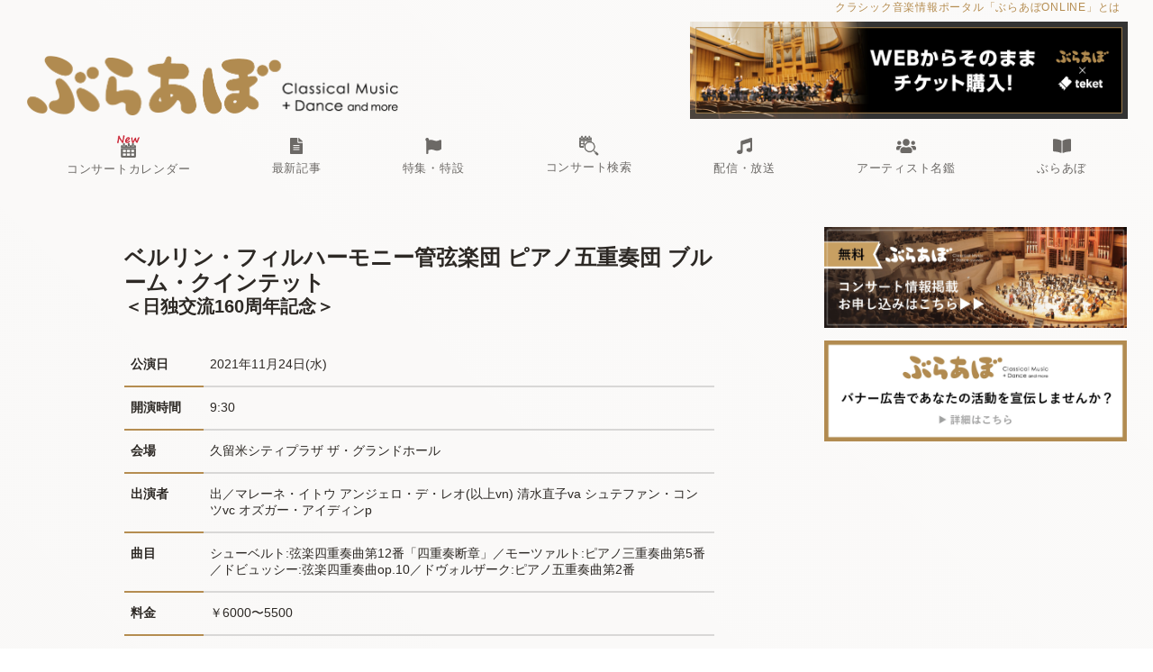

--- FILE ---
content_type: text/html;charset=UTF-8
request_url: https://concert-search.ebravo.jp/concert/102545
body_size: 62540
content:
<!DOCTYPE html>
<html data-head-attrs="">
<head><title>ベルリン・フィルハーモニー管弦楽団 ピアノ五重奏団 ブルーム・クインテット - ぶらあぼONLINEコンサート検索 | クラシック音楽情報ポータル</title><meta charset="UTF-8"><script src="https://www.googletagmanager.com/gtag/js?id=G-STMPSVP536" async></script><script>
            window.dataLayer = window.dataLayer || [];
            function gtag(){dataLayer.push(arguments);}
            gtag('js', new Date());

            gtag('config', 'G-STMPSVP536');</script><meta name="viewport" content="width=device-width, initial-scale=1, minimum-scale=1, viewport-fit=cover"><meta name="robots" content="max-image-preview:large"><meta name="description" content="日本全国のクラシック演奏会情報はこちらから♪ オーケストラ、オペラ、音楽祭、ピアノ、弦・管楽器、古楽、声楽、合唱、吹奏楽、配信など情報満載。フリーワード検索のほか公演日orチケット発売日の期間指定、地域・ジャンルの絞り込みも簡単便利。"><meta content="ぶらあぼONLINEコンサート検索 | クラシック音楽情報ポータル" property="og:title"><meta content="website" property="og:type"><meta content="https://concert-search.ebravo.jp/" property="og:url"><meta content="https://concert-search.ebravo.jp/common/images/bravo-top.jpg" property="og:image"><meta name="twitter:card" content="summary_large_image"><meta content="ぶらあぼONLINEコンサート検索 | クラシック音楽情報ポータル" property="og:site_name"><meta content="日本全国のクラシック音楽公演・演奏会情報はこちらから♪フリーワード・詳細検索も簡単便利。オーケストラ、オペラ、室内楽、鍵盤楽器、弦楽器、管楽器、吹奏楽、古楽、声楽、合唱など情報満載。" property="og:description"><meta content="ja_JP" property="og:locale"><link rel="icon" href="/common/images/favicon/cropped-fav-32x32.png" sizes="32x32"><link rel="icon" href="/common/images/favicon/cropped-fav-192x192.png" sizes="192x192"><link rel="apple-touch-icon" href="/common/images/favicon/cropped-fav-180x180.png"><meta name="msapplication-TileImage" content="/common/images/favicon/cropped-fav-270x270.png"><link rel="dns-prefetch" href="//fonts.googleapis.com"><link rel="dns-prefetch" href="//s.w.org"><link rel="stylesheet" href="https://use.fontawesome.com/releases/v5.6.3/css/all.css"><link rel="stylesheet" href="/common/css/commonstyle.css" type="text/css"><link rel="stylesheet" href="/common/css/contents.css" type="text/css"><link rel="stylesheet" href="/common/css/spmenu.css" type="text/css"><link rel="stylesheet" href="/common/css/map-style.css" type="text/css"><link rel="stylesheet" href="https://cdnjs.cloudflare.com/ajax/libs/jqueryui/1.12.1/themes/base/jquery-ui.min.css"><script src="https://ajax.googleapis.com/ajax/libs/jquery/1.11.0/jquery.min.js"></script><script src="https://cdnjs.cloudflare.com/ajax/libs/jqueryui/1.12.1/jquery-ui.min.js"></script><meta name="head:count" content="28"><link rel="modulepreload" as="script" crossorigin href="/_nuxt/entry.d6486a65.js"><link rel="modulepreload" as="script" crossorigin href="/_nuxt/_id_.20c14169.js"><link rel="modulepreload" as="script" crossorigin href="/_nuxt/fetch-banners.10ec3c4d.js"><link rel="prefetch" as="script" crossorigin href="/_nuxt/error-component.5859ef87.js"><link rel="prefetch stylesheet" href="/_nuxt/entry.64ef2496.css"><style>img{max-width:100%}header .headerinner{margin:0 auto;padding-left:1.8rem;padding-right:1.8rem;width:1280px}header .headerinner .u-invisible-md-down{font-size:12px;letter-spacing:.75px;margin-bottom:7px;padding:0 7px 0 0;text-align:right}header .headerinner .u-invisible-md-down a{color:#b58d51}header .headerinner .headersuvinner{align-items:flex-end;display:flex;flex-wrap:wrap;justify-content:space-between}header .headerinner #logobox{padding-bottom:3px;padding-left:1px;width:413px}header .headerinner #logobox h1{line-height:1;margin:0}header .headerinner #navigation ul{display:flex;flex-direction:row;flex-wrap:nowrap;list-style:none;margin:0;padding:0;text-align:center}header .headerinner #navigation ul li{display:flex;flex:1 1 auto;position:relative}header .headerinner #navigation ul li a{display:block;height:100%;padding:.9rem 1.35rem;width:100%}header .headerinner #navigation ul li a span{display:block;line-height:1;padding:3px 0;text-align:center}header .headerinner #navigation ul li svg{display:block;height:17.5px;margin:0 auto 3px}header .headerinner #bannerbox{margin-right:-1px;text-align:right;width:486px}header .headerinner #bannerbox p a{color:#b58d51}header #navigation a{color:#6c6966;font-size:13.125px;font-weight:400;letter-spacing:.75px}header #navigation a svg{margin-bottom:3px;max-height:17.5px}header #navigation a:hover{color:#b58d51}header #navigation a:hover .cls-1{fill:#b58d51}header #navigation a img.nohover{display:inline}header #navigation a img.hover,header #navigation a:hover img.nohover{display:none}header #navigation a:hover img.hover{display:inline}@media screen and (max-width:1280px){header .headerinner{width:100%}}@media screen and (max-width:64em){header .headerinner{margin:1rem 0;padding-left:.9rem;padding-right:.9rem;text-align:left}header .headerinner .headersuvinner{display:block}header .headerinner .u-invisible-md-down{display:none}header .headerinner #logobox{height:39px;width:248px}header .headerinner #logobox img{width:100%}header #navigation{display:none}}</style><style>.sidebar{flex-shrink:0;margin:40px 0 auto 1vw;width:336px}.banner_sidebar{margin-bottom:10px}@media screen and (max-width:1024px){.sidebar{margin:0}.sidebar,.sidebar img{width:100%}}</style><style>.dp__input_wrap{box-sizing:unset;position:relative;width:100%}.dp__input_wrap:focus{border-color:var(--dp-border-color-hover);outline:none}.dp__input{background-color:var(--dp-background-color);border:1px solid var(--dp-border-color);border-radius:4px;box-sizing:border-box;color:var(--dp-text-color);font-family:-apple-system,blinkmacsystemfont,Segoe UI,roboto,oxygen,ubuntu,cantarell,Open Sans,Helvetica Neue,sans-serif;font-size:1rem;line-height:1.5rem;outline:none;padding:6px 12px;transition:border-color .2s cubic-bezier(.645,.045,.355,1);width:100%}.dp__input::-moz-placeholder{opacity:.7}.dp__input::placeholder{opacity:.7}.dp__input:hover{border-color:var(--dp-border-color-hover)}.dp__input_reg{caret-color:transparent}.dp__input_focus{border-color:var(--dp-border-color-hover)}.dp__disabled{background:var(--dp-disabled-color)}.dp__disabled::-moz-placeholder{color:var(--dp-disabled-color-text)}.dp__disabled::placeholder{color:var(--dp-disabled-color-text)}.dp__input_icons{stroke-width:0;box-sizing:content-box;color:var(--dp-icon-color);display:inline-block;font-size:1rem;height:1rem;line-height:1.5rem;padding:6px 12px;width:1rem}.dp__input_icon{left:0}.dp__clear_icon,.dp__input_icon{color:var(--dp-icon-color);cursor:pointer;position:absolute;top:50%;transform:translateY(-50%)}.dp__clear_icon{right:0}.dp__input_icon_pad{padding-left:35px}.dp__input_valid{box-shadow:0 0 4px var(--dp-success-color)}.dp__input_valid,.dp__input_valid:hover{border-color:var(--dp-success-color)}.dp__input_invalid{box-shadow:0 0 4px var(--dp-danger-color)}.dp__input_invalid,.dp__input_invalid:hover{border-color:var(--dp-danger-color)}.dp__menu{background:var(--dp-background-color);border:1px solid var(--dp-menu-border-color);border-radius:4px;font-family:-apple-system,blinkmacsystemfont,Segoe UI,roboto,oxygen,ubuntu,cantarell,Open Sans,Helvetica Neue,sans-serif;font-size:1rem;min-width:260px;position:absolute;-webkit-user-select:none;-moz-user-select:none;user-select:none}.dp__menu,.dp__menu:after,.dp__menu:before{box-sizing:border-box}.dp__menu:focus{border:1px solid var(--dp-menu-border-color);outline:none}.dp__menu_index{z-index:99999}.dp__menu_disabled,.dp__menu_readonly{bottom:0;left:0;position:absolute;right:0;top:0;z-index:1}.dp__menu_disabled{background:hsla(0,0%,100%,.5);cursor:not-allowed}.dp__menu_readonly{background:transparent;cursor:default}.dp__arrow_top{border-left:1px solid var(--dp-menu-border-color);border-top:1px solid var(--dp-menu-border-color);top:-1px;transform:translate(-50%,-50%) rotate(45deg)}.dp__arrow_bottom,.dp__arrow_top{background-color:var(--dp-background-color);height:12px;left:50%;position:absolute;width:12px}.dp__arrow_bottom{border-bottom:1px solid var(--dp-menu-border-color);border-right:1px solid var(--dp-menu-border-color);bottom:-1px;transform:translate(-50%,50%) rotate(45deg)}.dp__now_wrap{padding:2px 0;text-align:center}.dp__now_button{background:transparent;border:1px solid var(--dp-primary-color);border-radius:4px;color:var(--dp-primary-color);cursor:pointer;font-size:1rem;font-weight:700;padding:0 4px}.dp__preset_ranges,.dp__sidebar_left{border-right:1px solid var(--dp-border-color);padding:5px}.dp__sidebar_right{border-left:1px solid var(--dp-border-color);padding:5px}.dp__preset_range{padding:5px}.dp__preset_range:hover{background-color:var(--dp-hover-color);cursor:pointer}.dp__menu_content_wrapper{display:flex}.dp__calendar_wrap{flex:0;flex-direction:column;font-family:-apple-system,blinkmacsystemfont,Segoe UI,roboto,oxygen,ubuntu,cantarell,Open Sans,Helvetica Neue,sans-serif}.dp__calendar_header,.dp__calendar_wrap{align-items:center;display:flex;justify-content:center}.dp__calendar_header{color:var(--dp-text-color);font-weight:700;position:relative;white-space:nowrap}.dp__calendar_header_item{box-sizing:border-box;flex-grow:1;height:35px;padding:5px;text-align:center;width:35px}.dp__calendar_row{align-items:center;display:flex;justify-content:center;margin:5px 0}.dp__calendar_item{box-sizing:border-box;color:var(--dp-text-color);flex-grow:1;text-align:center}.dp__calendar{position:relative}.dp__calendar_header_cell{border-bottom:thin solid var(--dp-border-color);padding:.5rem}.dp__cell_inner{align-items:center;border:1px solid transparent;border-radius:4px;box-sizing:border-box;display:flex;height:35px;justify-content:center;padding:5px;position:relative;text-align:center;width:35px}.dp__cell_auto_range_start,.dp__date_hover_start:hover,.dp__range_start{border-bottom-right-radius:0;border-top-right-radius:0}.dp__cell_auto_range_end,.dp__date_hover_end:hover,.dp__range_end{border-bottom-left-radius:0;border-top-left-radius:0}.dp__active_date,.dp__range_end,.dp__range_start{background:var(--dp-primary-color);color:var(--dp-primary-text-color)}.dp__cell_auto_range_end,.dp__cell_auto_range_start{border-bottom:1px dashed var(--dp-primary-color);border-top:1px dashed var(--dp-primary-color)}.dp__date_hover:hover,.dp__date_hover_end:hover,.dp__date_hover_start:hover{background:var(--dp-hover-color);color:var(--dp-hover-text-color)}.dp__cell_disabled,.dp__cell_offset{color:var(--dp-secondary-color)}.dp__cell_disabled{cursor:not-allowed}.dp__range_between{background:var(--dp-hover-color);border-bottom:1px solid var(--dp-hover-color);border-radius:0;border-top:1px solid var(--dp-hover-color)}.dp__range_between_week{background:var(--dp-primary-color);border-bottom:1px solid var(--dp-primary-color);border-radius:0;border-top:1px solid var(--dp-primary-color);color:var(--dp-primary-text-color)}.dp__today{border:1px solid var(--dp-primary-color)}.dp__week_num{color:var(--dp-secondary-color);text-align:center}.dp__cell_auto_range{border-bottom:1px dashed var(--dp-primary-color);border-radius:0;border-top:1px dashed var(--dp-primary-color)}.dp__cell_auto_range_start{border-left:1px dashed var(--dp-primary-color)}.dp__cell_auto_range_end{border-right:1px dashed var(--dp-primary-color)}.dp__calendar_header_separator{background:var(--dp-border-color);height:1px;width:100%}.dp__calendar_next{margin-left:10px}.dp__marker_dot,.dp__marker_line{background-color:var(--dp-marker-color);bottom:0;height:5px;position:absolute}.dp__marker_dot{border-radius:50%;left:50%;transform:translateX(-50%);width:5px}.dp__marker_line{left:0;width:100%}.dp__marker_tooltip{background-color:var(--dp-tooltip-color);border:1px solid var(--dp-border-color);border-radius:4px;box-sizing:border-box;cursor:default;padding:5px;position:absolute;z-index:99999}.dp__tooltip_content{white-space:nowrap}.dp__tooltip_text{align-items:center;color:var(--dp-text-color);display:flex;flex-flow:row nowrap}.dp__tooltip_mark{background-color:var(--dp-text-color);border-radius:50%;color:var(--dp-text-color);height:5px;margin-right:5px;width:5px}.dp__arrow_bottom_tp{background-color:var(--dp-tooltip-color);border-bottom:1px solid var(--dp-border-color);border-right:1px solid var(--dp-border-color);bottom:0;height:8px;left:50%;position:absolute;transform:translate(-50%,50%) rotate(45deg);width:8px}.dp__instance_calendar{position:relative}@media only screen and (max-width:600px){.dp__flex_display{flex-direction:column}}.dp__cell_highlight{background-color:var(--dp-highlight-color)}.dp__month_year_row{align-items:center;box-sizing:border-box;color:var(--dp-text-color);display:flex;height:35px}.dp__inner_nav{align-items:center;border-radius:50%;color:var(--dp-icon-color);cursor:pointer;display:flex;height:25px;justify-content:center;text-align:center;width:25px}.dp__inner_nav svg{height:20px;width:20px}.dp__inner_nav:hover{background:var(--dp-hover-color);color:var(--dp-hover-icon-color)}.dp__inner_nav_disabled,.dp__inner_nav_disabled:hover{background:var(--dp-disabled-color);color:var(--dp-disabled-color-text);cursor:not-allowed}.dp__month_year_select{align-items:center;border-radius:4px;box-sizing:border-box;cursor:pointer;display:flex;height:35px;justify-content:center;text-align:center;width:50%}.dp__month_year_select:hover{background:var(--dp-hover-color);color:var(--dp-hover-text-color)}.dp__overlay{background:var(--dp-background-color);box-sizing:border-box;color:var(--dp-text-color);font-family:-apple-system,blinkmacsystemfont,Segoe UI,roboto,oxygen,ubuntu,cantarell,Open Sans,Helvetica Neue,sans-serif;height:100%;left:0;overflow-y:auto;position:absolute;top:0;transition:opacity 1s ease-out;width:100%;z-index:99999}.dp__overlay::-webkit-scrollbar-track{background-color:var(--dp-scroll-bar-background);box-shadow:var(--dp-scroll-bar-background)}.dp__overlay::-webkit-scrollbar{background-color:var(--dp-scroll-bar-background);width:5px}.dp__overlay::-webkit-scrollbar-thumb{background-color:var(--dp-scroll-bar-color);border-radius:10px}.dp__overlay:focus{border:none;outline:none}.dp__container_flex{display:flex}.dp__container_block{display:block}.dp__overlay_container{flex-direction:column;height:100%}.dp__overlay_row{align-items:center;box-sizing:border-box;display:flex;flex-wrap:wrap;margin-left:auto;margin-right:auto;max-width:100%;padding:0;width:100%}.dp__overlay_container>.dp__overlay_row{flex:1}.dp__overlay_col{box-sizing:border-box;padding:3px;white-space:nowrap;width:33%}.dp__overlay_cell_pad{padding:10px 0}.dp__overlay_cell_active{background:var(--dp-primary-color);color:var(--dp-primary-text-color)}.dp__overlay_cell,.dp__overlay_cell_active{border-radius:4px;cursor:pointer;text-align:center}.dp__cell_in_between,.dp__overlay_cell:hover{background:var(--dp-hover-color);color:var(--dp-hover-text-color)}.dp__overlay_action{background:#fff;bottom:0;position:sticky}.dp__over_action_scroll{box-sizing:border-box;right:5px}.dp__overlay_cell_disabled{cursor:not-allowed}.dp__overlay_cell_disabled,.dp__overlay_cell_disabled:hover{background:var(--dp-disabled-color)}.dp__overlay_cell_active_disabled{cursor:not-allowed}.dp__overlay_cell_active_disabled,.dp__overlay_cell_active_disabled:hover{background:var(--dp-primary-disabled-color)}.dp__month_picker_header{height:35px;justify-content:space-between}.dp__month_picker_header,.dp__time_input{align-items:center;display:flex;width:100%}.dp__time_input{color:var(--dp-text-color);font-family:-apple-system,blinkmacsystemfont,Segoe UI,roboto,oxygen,ubuntu,cantarell,Open Sans,Helvetica Neue,sans-serif;justify-content:center;-webkit-user-select:none;-moz-user-select:none;user-select:none}.dp__time_col_reg{padding:0 20px}.dp__time_col_reg_with_button{padding:0 15px}.dp__time_col_sec{padding:0 10px}.dp__time_col_sec_with_button{padding:0 5px}.dp__time_col{flex-direction:column;font-size:2rem;text-align:center}.dp__time_col,.dp__time_display{align-items:center;display:flex;justify-content:center}.dp__time_display{border-radius:4px;color:var(--dp-text-color);cursor:pointer;padding:0 3px}.dp__time_display:hover{background:var(--dp-hover-color);color:var(--dp-hover-text-color)}.dp__inc_dec_button{align-items:center;border-radius:50%;box-sizing:border-box;color:var(--dp-icon-color);cursor:pointer;display:flex;justify-content:center;margin:0;padding:5px}.dp__inc_dec_button,.dp__inc_dec_button svg{height:32px;width:32px}.dp__inc_dec_button:hover{background:var(--dp-hover-color);color:var(--dp-primary-color)}.dp__pm_am_button{background:var(--dp-primary-color);border:none;border-radius:4px;color:var(--dp-primary-text-color);cursor:pointer;padding:10px}.dp__action_row{align-items:center;background:var(--dp-background-color);box-sizing:border-box;color:var(--dp-text-color);display:flex;padding:10px;width:100%}.dp__action_row svg{height:20px;width:auto}.dp__selection_preview{color:var(--dp-text-color);font-size:.8rem;width:50%}.dp__action_buttons{text-align:right;width:50%}.dp__action{align-items:center;border-radius:4px;cursor:pointer;display:inline-flex;font-weight:700;padding:2px 5px}.dp__select{color:var(--dp-success-color)}.dp__action_disabled{color:var(--dp-success-color-disabled);cursor:not-allowed}.dp__cancel{color:var(--dp-secondary-color)}.dp__theme_dark{--dp-background-color:#212121;--dp-text-color:#fff;--dp-hover-color:#484848;--dp-hover-text-color:#fff;--dp-hover-icon-color:#959595;--dp-primary-color:#005cb2;--dp-primary-disabled-color:#61a8ea;--dp-primary-text-color:#fff;--dp-secondary-color:#a9a9a9;--dp-border-color:#2d2d2d;--dp-menu-border-color:#2d2d2d;--dp-border-color-hover:#aaaeb7;--dp-disabled-color:#737373;--dp-disabled-color-text:#d0d0d0;--dp-scroll-bar-background:#212121;--dp-scroll-bar-color:#484848;--dp-success-color:#00701a;--dp-success-color-disabled:#428f59;--dp-icon-color:#959595;--dp-danger-color:#e53935;--dp-marker-color:#e53935;--dp-tooltip-color:#3e3e3e;--dp-highlight-color:rgba(0,92,178,.2)}.dp__theme_light{--dp-background-color:#fff;--dp-text-color:#212121;--dp-hover-color:#f3f3f3;--dp-hover-text-color:#212121;--dp-hover-icon-color:#959595;--dp-primary-color:#1976d2;--dp-primary-disabled-color:#6bacea;--dp-primary-text-color:#f8f5f5;--dp-secondary-color:#c0c4cc;--dp-border-color:#ddd;--dp-menu-border-color:#ddd;--dp-border-color-hover:#aaaeb7;--dp-disabled-color:#f6f6f6;--dp-scroll-bar-background:#f3f3f3;--dp-scroll-bar-color:#959595;--dp-success-color:#76d275;--dp-success-color-disabled:#a3d9b1;--dp-icon-color:#959595;--dp-danger-color:#ff6f60;--dp-marker-color:#ff6f60;--dp-tooltip-color:#fafafa;--dp-disabled-color-text:#8e8e8e;--dp-highlight-color:rgba(25,118,210,.1)}.dp__main{box-sizing:border-box;font-family:-apple-system,blinkmacsystemfont,Segoe UI,roboto,oxygen,ubuntu,cantarell,Open Sans,Helvetica Neue,sans-serif;-webkit-user-select:none;-moz-user-select:none;user-select:none}.dp__pointer{cursor:pointer}.dp__icon{stroke:currentcolor;fill:currentcolor}.dp__button{align-content:center;align-items:center;background:var(--dp-background-color);box-sizing:border-box;color:var(--dp-icon-color);cursor:pointer;display:flex;height:35px;justify-content:center;padding:10px;text-align:center;width:100%}.dp__button:hover{background:var(--dp-hover-color);color:var(--dp-hover-icon-color)}.dp__button svg{height:20px;width:auto}.dp__button_bottom{border-bottom-left-radius:4px;border-bottom-right-radius:4px}.dp__flex_display{display:flex}.dp__flex_display_with_input{align-items:start;flex-direction:column}.dp__relative{position:relative}.calendar-next-enter-active,.calendar-next-leave-active,.calendar-prev-enter-active,.calendar-prev-leave-active{transition:all .1s ease-out}.calendar-next-enter-from{opacity:0;transform:translateX(22px)}.calendar-next-leave-to,.calendar-prev-enter-from{opacity:0;transform:translateX(-22px)}.calendar-prev-leave-to{opacity:0;transform:translateX(22px)}.dp-menu-appear-enter-active,.dp-menu-appear-leave-active,.dp-slide-down-enter-active,.dp-slide-down-leave-active,.dp-slide-up-enter-active,.dp-slide-up-leave-active{transition:all .1s ease-out}.dp-slide-down-leave-to,.dp-slide-up-enter-from{opacity:0;transform:translateY(22px)}.dp-slide-down-enter-from,.dp-slide-up-leave-to{opacity:0;transform:translateY(-22px)}.dp-menu-appear-enter-from{opacity:0}.dp-menu-appear-leave-to{opacity:1}
/*# sourceMappingURL=main.css?inline&used.map */</style><style>:root{--text-border-white:1px 1px 0 #fff,-1px -1px 0 #fff,-1px 1px 0 #fff,1px -1px 0 #fff,0px 1px 0 #fff,0-1px 0 #fff,-1px 0 0 #fff,1px 0 0 #fff}.header-icon{fill:currentColor;height:1em;vertical-align:middle;width:1em}.header-text{margin-left:10px;vertical-align:middle}#textsearchbox-input::-moz-placeholder{font-size:.8em}#textsearchbox-input::placeholder{font-size:.8em}.date_type_select_list{list-style:none;padding-left:0}.date_type_radio{margin-right:1rem}.date_type_radio_label{font-size:1.1rem;font-weight:700}.calendar-caution{color:#999;font-size:.8rem;list-style-type:none;padding-left:0}.dp__instance_calendar{border-right:1px solid #ccc;padding-left:5px;padding-right:10px}.dp__instance_calendar:last-child{border-right:none;padding-right:5px}.dp__calendar_header_item:nth-child(6),.dp__calendar_item:nth-child(6){color:#00f}.dp__calendar_header_item:nth-child(7),.dp__calendar_item:nth-child(7){color:red}.hidden{display:none!important}.mt-20px{margin-top:20px}.mb-20px{margin-bottom:20px}.text-border{text-shadow:var(--text-border-white)}.btn-with-image{background-repeat:no-repeat;background-size:contain;border:2px solid #d2c6ae;border-radius:10px;display:inline-block;-webkit-user-select:none;-moz-user-select:none;user-select:none}.btn-shape-rect{font-size:1.1rem;font-weight:700;line-height:5em;width:31%}.btn-shape-rect,.btn-shape-square{margin-bottom:.5rem;margin-right:2%;text-align:center}.btn-shape-square{height:6.5em;width:6.5em}.btn-click-area{display:inline-block;height:100%;position:relative;width:100%}#pref-maj-13-area{background-image:url(/common/images/prefecture/tokyo.jpg)}#pref-maj-14-area{background-image:url(/common/images/prefecture/kanagawa.jpg)}#pref-maj-27-area{background-image:url(/common/images/prefecture/osaka.jpg)}#pref-maj-23-area{background-image:url(/common/images/prefecture/aichi.jpg)}#pref-maj-11-area{background-image:url(/common/images/prefecture/saitama.jpg)}#pref-maj-12-area{background-image:url(/common/images/prefecture/chiba.jpg)}#pref-maj-28-area{background-image:url(/common/images/prefecture/hyogo.jpg)}#pref-maj-1-area{background-image:url(/common/images/prefecture/hokkaido.jpg)}#pref-maj-40-area{background-image:url(/common/images/prefecture/fukuoka.jpg)}.btn-text{color:#000;display:inline-block;font-size:1.1rem;font-weight:700;text-shadow:var(--text-border-white)}.btn-text.small{font-size:.9rem}.btn-shape-square .btn-text{color:#fff;margin-top:calc(100% - 1em - 10px);text-shadow:none}.btn-with-image-checkbox:checked+.check-mark{background-color:#fff7}.btn-with-image-checkbox:checked+.check-mark:before{color:#b58d51;content:"\f00c";display:inline-block;font-family:Font Awesome\ 5 Free;font-size:2.5rem;font-weight:700;text-align:center;text-shadow:var(--text-border-white)}.btn-shape-rect .btn-with-image-checkbox:checked+.check-mark:before{left:1rem;position:absolute}.btn-shape-square .btn-with-image-checkbox:checked+.check-mark:before{left:calc(50% - .5em);position:absolute;top:calc(50% - .5em)}.toggle-show-all{background:none;border:none;color:#555;font-size:1.1rem;padding-left:0;text-decoration:underline}@media only screen and (max-width:600px){.dp__instance_calendar{border-right:none}}</style><style>.link-external[data-v-fae10690]{color:#b58d51}.link-external[data-v-fae10690]:after{content:"\f35d";font-family:Font Awesome\ 5 Free;font-weight:900;margin-left:5px}.ticket-purchase[data-v-fae10690],.ticket-purchase-button[data-v-fae10690]{display:inline-block;width:100%}.ticket-purchase-button[data-v-fae10690]{background-color:#ffa41d;border:1px solid #ff8f00;border-radius:99px;box-shadow:0 2px 5px 0 hsla(180,5%,84%,.5);color:#000;padding:10px 40px;text-align:center;text-decoration:none}.ticket-purchase-button-2[data-v-fae10690]{margin-bottom:20px}@media screen and (min-width:64em){.ticket-purchase-button[data-v-fae10690]{width:70%}}.ticket-purchase-button[data-v-fae10690]:hover{background-color:#fa8900;border:1px solid #d5d9d9}@media screen and (max-width:460px){.ticket-purchase[data-v-fae10690]{margin:1em auto 1em 0}}</style></head>
<body data-head-attrs=""><div id="__nuxt"><div><!--[--><!--[--><!--[--><!----><!----><!----><!----><!----><!----><!----><!----><!----><!----><!----><!----><!----><!----><!----><!----><!----><!----><!----><!----><!----><!----><!----><!----><!----><!----><!----><!--]--><!--]--><div class="wrapper" data-v-fae10690><main data-v-fae10690><header data-v-fae10690><div class="headerinner" data-v-fae10690><div class="u-invisible-md-down"><a href="https://ebravo.jp/about">クラシック音楽情報ポータル「ぶらあぼONLINE」とは</a></div><div class="headersuvinner"><div id="logobox"><a href="https://ebravo.jp"><h1><img src="/common/images/bravo-logo.png" alt=""></h1></a></div><div id="bannerbox" class="pc_block"><!----></div></div><div id="navigation" class="menu"><ul><li><a href="https://ebravo.jp/concert-calendar"><img class="nohover" src="/common/images/concert_calendar_New.png" width="25"><img class="hover" src="/common/images/concert_calendar_New_hover.png" width="25"><span>コンサートカレンダー</span></a></li><li><a href="https://ebravo.jp/entry"><span><svg class="svg-inline--fa fa-file-alt fa-w-12 fa-lg" aria-hidden="true" focusable="false" data-prefix="fas" data-icon="file-alt" role="img" xmlns="http://www.w3.org/2000/svg" viewBox="0 0 384 512" data-fa-i2svg=""><path fill="currentColor" d="M224 136V0H24C10.7 0 0 10.7 0 24v464c0 13.3 10.7 24 24 24h336c13.3 0 24-10.7 24-24V160H248c-13.2 0-24-10.8-24-24zm64 236c0 6.6-5.4 12-12 12H108c-6.6 0-12-5.4-12-12v-8c0-6.6 5.4-12 12-12h168c6.6 0 12 5.4 12 12v8zm0-64c0 6.6-5.4 12-12 12H108c-6.6 0-12-5.4-12-12v-8c0-6.6 5.4-12 12-12h168c6.6 0 12 5.4 12 12v8zm0-72v8c0 6.6-5.4 12-12 12H108c-6.6 0-12-5.4-12-12v-8c0-6.6 5.4-12 12-12h168c6.6 0 12 5.4 12 12zm96-114.1v6.1H256V0h6.1c6.4 0 12.5 2.5 17 7l97.9 98c4.5 4.5 7 10.6 7 16.9z"></path></svg></span><span>最新記事</span></a></li><li><a href="https://ebravo.jp/special"><span><svg class="svg-inline--fa fa-flag fa-w-16 fa-lg" aria-hidden="true" focusable="false" data-prefix="fas" data-icon="flag" role="img" xmlns="http://www.w3.org/2000/svg" viewBox="0 0 512 512" data-fa-i2svg=""><path fill="currentColor" d="M349.565 98.783C295.978 98.783 251.721 64 184.348 64c-24.955 0-47.309 4.384-68.045 12.013a55.947 55.947 0 0 0 3.586-23.562C118.117 24.015 94.806 1.206 66.338.048 34.345-1.254 8 24.296 8 56c0 19.026 9.497 35.825 24 45.945V488c0 13.255 10.745 24 24 24h16c13.255 0 24-10.745 24-24v-94.4c28.311-12.064 63.582-22.122 114.435-22.122 53.588 0 97.844 34.783 165.217 34.783 48.169 0 86.667-16.294 122.505-40.858C506.84 359.452 512 349.571 512 339.045v-243.1c0-23.393-24.269-38.87-45.485-29.016-34.338 15.948-76.454 31.854-116.95 31.854z"></path></svg></span><span>特集・特設</span></a></li><li><a href="/"><img class="nohover" src="/common/images/concert_search.png" width="23"><img class="hover" src="/common/images/concert_search_hover.png" width="23"><span>コンサート検索</span></a></li><li><a href="https://ebravo.jp/streaming"><span><svg class="svg-inline--fa fa-music fa-w-16 fa-lg" aria-hidden="true" focusable="false" data-prefix="fas" data-icon="music" role="img" xmlns="http://www.w3.org/2000/svg" viewBox="0 0 512 512" data-fa-i2svg=""><path fill="currentColor" d="M470.38 1.51L150.41 96A32 32 0 0 0 128 126.51v261.41A139 139 0 0 0 96 384c-53 0-96 28.66-96 64s43 64 96 64 96-28.66 96-64V214.32l256-75v184.61a138.4 138.4 0 0 0-32-3.93c-53 0-96 28.66-96 64s43 64 96 64 96-28.65 96-64V32a32 32 0 0 0-41.62-30.49z"></path></svg></span><span>配信・放送</span></a></li><li><a href="https://ebravo.jp/artists"><span><svg class="svg-inline--fa fa-users fa-w-20 fa-lg" aria-hidden="true" focusable="false" data-prefix="fas" data-icon="users" role="img" xmlns="http://www.w3.org/2000/svg" viewBox="0 0 640 512" data-fa-i2svg=""><path fill="currentColor" d="M96 224c35.3 0 64-28.7 64-64s-28.7-64-64-64-64 28.7-64 64 28.7 64 64 64zm448 0c35.3 0 64-28.7 64-64s-28.7-64-64-64-64 28.7-64 64 28.7 64 64 64zm32 32h-64c-17.6 0-33.5 7.1-45.1 18.6 40.3 22.1 68.9 62 75.1 109.4h66c17.7 0 32-14.3 32-32v-32c0-35.3-28.7-64-64-64zm-256 0c61.9 0 112-50.1 112-112S381.9 32 320 32 208 82.1 208 144s50.1 112 112 112zm76.8 32h-8.3c-20.8 10-43.9 16-68.5 16s-47.6-6-68.5-16h-8.3C179.6 288 128 339.6 128 403.2V432c0 26.5 21.5 48 48 48h288c26.5 0 48-21.5 48-48v-28.8c0-63.6-51.6-115.2-115.2-115.2zm-223.7-13.4C161.5 263.1 145.6 256 128 256H64c-35.3 0-64 28.7-64 64v32c0 17.7 14.3 32 32 32h65.9c6.3-47.4 34.9-87.3 75.2-109.4z"></path></svg></span><span>アーティスト名鑑</span></a></li><li><a href="https://ebravo.jp/bravo-book"><span><svg class="svg-inline--fa fa-book-open fa-w-18 fa-lg" aria-hidden="true" focusable="false" data-prefix="fas" data-icon="book-open" role="img" xmlns="http://www.w3.org/2000/svg" viewBox="0 0 576 512" data-fa-i2svg=""><path fill="currentColor" d="M542.22 32.05c-54.8 3.11-163.72 14.43-230.96 55.59-4.64 2.84-7.27 7.89-7.27 13.17v363.87c0 11.55 12.63 18.85 23.28 13.49 69.18-34.82 169.23-44.32 218.7-46.92 16.89-.89 30.02-14.43 30.02-30.66V62.75c.01-17.71-15.35-31.74-33.77-30.7zM264.73 87.64C197.5 46.48 88.58 35.17 33.78 32.05 15.36 31.01 0 45.04 0 62.75V400.6c0 16.24 13.13 29.78 30.02 30.66 49.49 2.6 149.59 12.11 218.77 46.95 10.62 5.35 23.21-1.94 23.21-13.46V100.63c0-5.29-2.62-10.14-7.27-12.99z"></path></svg></span><span>ぶらあぼ</span></a></li></ul></div></div></header><div id="bannerbox" class="bannerbox sp_block" data-v-fae10690><!----></div><div class="maincontents" data-v-fae10690><div class="concert-search-view search-view" data-v-fae10690><div class="list-box-over" data-v-fae10690><div class="list-box-main" data-v-fae10690><div class="c-entry__header" data-v-fae10690><h2 class="c-entry__title" data-v-fae10690>ベルリン・フィルハーモニー管弦楽団 ピアノ五重奏団 ブルーム・クインテット<div class="c-entry__sub_title" data-v-fae10690>＜日独交流160周年記念＞</div></h2></div><div class="share-buttons wp-share-buttons--official" data-v-fae10690></div><div class="concert-content-table" data-v-fae10690><dl data-v-fae10690><dt data-v-fae10690>公演日</dt><dd data-v-fae10690><span data-v-fae10690>2021年11月24日(水) </span></dd><dt data-v-fae10690>開演時間</dt><dd data-v-fae10690>9:30</dd><dt data-v-fae10690>会場</dt><dd data-v-fae10690>久留米シティプラザ ザ・グランドホール</dd><dt data-v-fae10690>出演者</dt><dd data-v-fae10690>出／マレーネ・イトウ アンジェロ・デ・レオ(以上vn) 清水直子va シュテファン・コンツvc オズガー・アイディンp</dd><dt data-v-fae10690>曲目</dt><dd data-v-fae10690>シューベルト:弦楽四重奏曲第12番「四重奏断章」／モーツァルト:ピアノ三重奏曲第5番／ドビュッシー:弦楽四重奏曲op.10／ドヴォルザーク:ピアノ五重奏曲第2番</dd><!----><!----><dt data-v-fae10690>料金</dt><dd data-v-fae10690><div class="pricebox" data-v-fae10690>￥6000〜5500</div></dd><dt data-v-fae10690>発売日</dt><dd data-v-fae10690>2021年10月1日(金)</dd><dt data-v-fae10690>問い合わせ</dt><dd data-v-fae10690>MIN-ON久留米0942-22-7760</dd><!----><!----><dt data-v-fae10690>公式サイト</dt><dd data-v-fae10690><!----></dd></dl><!----><a href="javascript:void(0)" onclick="window.print();return false;" class="calendar-search-print-button-single-page" data-v-fae10690><svg class="svg-inline--fa fa-print fa-w-16" aria-hidden="true" focusable="false" data-prefix="fas" data-icon="print" role="img" xmlns="http://www.w3.org/2000/svg" viewBox="0 0 512 512" data-fa-i2svg="" data-v-fae10690><path fill="currentColor" d="M448 192V77.25c0-8.49-3.37-16.62-9.37-22.63L393.37 9.37c-6-6-14.14-9.37-22.63-9.37H96C78.33 0 64 14.33 64 32v160c-35.35 0-64 28.65-64 64v112c0 8.84 7.16 16 16 16h48v96c0 17.67 14.33 32 32 32h320c17.67 0 32-14.33 32-32v-96h48c8.84 0 16-7.16 16-16V256c0-35.35-28.65-64-64-64zm-64 256H128v-96h256v96zm0-224H128V64h192v48c0 8.84 7.16 16 16 16h48v96zm48 72c-13.25 0-24-10.75-24-24 0-13.26 10.75-24 24-24s24 10.74 24 24c0 13.25-10.75 24-24 24z" data-v-fae10690></path></svg> 印刷 </a><div class="tribe-events-cal-links" data-v-fae10690><a class="tribe-events-gcal tribe-events-button" href="https://www.google.com/calendar/event?action=TEMPLATE&amp;trp=false&amp;sprop=website%3Ahttps%3A%2F%2Fconcert-search.ebravo.jp&amp;ctz=Asia%2FTokyo&amp;text=%E3%83%99%E3%83%AB%E3%83%AA%E3%83%B3%E3%83%BB%E3%83%95%E3%82%A3%E3%83%AB%E3%83%8F%E3%83%BC%E3%83%A2%E3%83%8B%E3%83%BC%E7%AE%A1%E5%BC%A6%E6%A5%BD%E5%9B%A3+%E3%83%94%E3%82%A2%E3%83%8E%E4%BA%94%E9%87%8D%E5%A5%8F%E5%9B%A3+%E3%83%96%E3%83%AB%E3%83%BC%E3%83%A0%E3%83%BB%E3%82%AF%E3%82%A4%E3%83%B3%E3%83%86%E3%83%83%E3%83%88&amp;dates=20211124T183000%2F20211124T183000&amp;location=%E4%B9%85%E7%95%99%E7%B1%B3%E3%82%B7%E3%83%86%E3%82%A3%E3%83%97%E3%83%A9%E3%82%B6+%E3%82%B6%E3%83%BB%E3%82%B0%E3%83%A9%E3%83%B3%E3%83%89%E3%83%9B%E3%83%BC%E3%83%AB%2C%E5%85%AD%E3%83%84%E9%96%80%E7%94%BA8-1+%E4%B9%85%E7%95%99%E7%B1%B3%E3%82%B7%E3%83%86%E3%82%A3%E3%83%97%E3%83%A9%E3%82%B6%2C%E4%B9%85%E7%95%99%E7%B1%B3%E5%B8%82%2C%E7%A6%8F%E5%B2%A1%E7%9C%8C&amp;details=%E5%87%BA%EF%BC%8F%E3%83%9E%E3%83%AC%E3%83%BC%E3%83%8D%E3%83%BB%E3%82%A4%E3%83%88%E3%82%A6+%E3%82%A2%E3%83%B3%E3%82%B8%E3%82%A7%E3%83%AD%E3%83%BB%E3%83%87%E3%83%BB%E3%83%AC%E3%82%AA%28%E4%BB%A5%E4%B8%8Avn%29+%E6%B8%85%E6%B0%B4%E7%9B%B4%E5%AD%90va+%E3%82%B7%E3%83%A5%E3%83%86%E3%83%95%E3%82%A1%E3%83%B3%E3%83%BB%E3%82%B3%E3%83%B3%E3%83%84vc+%E3%82%AA%E3%82%BA%E3%82%AC%E3%83%BC%E3%83%BB%E3%82%A2%E3%82%A4%E3%83%87%E3%82%A3%E3%83%B3p%0A%0A%E3%82%B7%E3%83%A5%E3%83%BC%E3%83%99%E3%83%AB%E3%83%88%3A%E5%BC%A6%E6%A5%BD%E5%9B%9B%E9%87%8D%E5%A5%8F%E6%9B%B2%E7%AC%AC12%E7%95%AA%E3%80%8C%E5%9B%9B%E9%87%8D%E5%A5%8F%E6%96%AD%E7%AB%A0%E3%80%8D%EF%BC%8F%E3%83%A2%E3%83%BC%E3%83%84%E3%82%A1%E3%83%AB%E3%83%88%3A%E3%83%94%E3%82%A2%E3%83%8E%E4%B8%89%E9%87%8D%E5%A5%8F%E6%9B%B2%E7%AC%AC5%E7%95%AA%EF%BC%8F%E3%83%89%E3%83%93%E3%83%A5%E3%83%83%E3%82%B7%E3%83%BC%3A%E5%BC%A6%E6%A5%BD%E5%9B%9B%E9%87%8D%E5%A5%8F%E6%9B%B2op.10%EF%BC%8F%E3%83%89%E3%83%B4%E3%82%A9%E3%83%AB%E3%82%B6%E3%83%BC%E3%82%AF%3A%E3%83%94%E3%82%A2%E3%83%8E%E4%BA%94%E9%87%8D%E5%A5%8F%E6%9B%B2%E7%AC%AC2%E7%95%AA%0A%0A%EF%BF%A56000%E3%80%9C5500%0AMIN-ON%E4%B9%85%E7%95%99%E7%B1%B30942-22-7760%0A%E4%B9%85%E7%95%99%E7%B1%B3%E3%82%B7%E3%83%86%E3%82%A3%E3%83%97%E3%83%A9%E3%82%B6+%E3%82%B6%E3%83%BB%E3%82%B0%E3%83%A9%E3%83%B3%E3%83%89%E3%83%9B%E3%83%BC%E3%83%AB" title="Google カレンダーに追加" data-v-fae10690>+ Google カレンダー</a><a class="tribe-events-ical tribe-events-button" href="https://concert-search.ebravo.jp/concert/124279?ical=1&amp;tribe_display=" title=".ics ファイルをダウンロード" data-v-fae10690>+ iCal エクスポート </a></div><div class="tribe-events-meta" data-v-fae10690><div class="tribe-events-meta-group" data-v-fae10690><p class="placettl" data-v-fae10690>ホール情報</p><div class="tribe-events-title" data-v-fae10690>久留米シティプラザ ザ・グランドホール</div><div class="tribe-events-meta-adress" data-v-fae10690> 〒8300031<br data-v-fae10690> 福岡県 久留米市 六ツ門町8-1 久留米シティプラザ</div></div><div class="tribe-events-venue-map" data-v-fae10690><iframe style="border:0;" src="https://www.google.com/maps/embed/v1/place?key=AIzaSyDNsicAsP6-VuGtAb1O9riI3oc_NOb7IOU&amp;q=%E7%A6%8F%E5%B2%A1%E7%9C%8C%E4%B9%85%E7%95%99%E7%B1%B3%E5%B8%82%E5%85%AD%E3%83%84%E9%96%80%E7%94%BA8-1%20%E4%B9%85%E7%95%99%E7%B1%B3%E3%82%B7%E3%83%86%E3%82%A3%E3%83%97%E3%83%A9%E3%82%B6" allowfullscreen="" width="100%" height="350px" frameborder="0" data-v-fae10690>
										</iframe></div></div><div class="tribe-event-tags" data-v-fae10690><!--[--><!--]--><!--[--><span class="event-tag" data-v-fae10690><a href="/list?player_tags[]=8919&amp;player_names[]=ブルーム・クインテット" rel="tag" target="_blank" data-v-fae10690>ブルーム・クインテット</a></span><span class="event-tag" data-v-fae10690><a href="/list?player_tags[]=8920&amp;player_names[]=マレーネ・イトウ" rel="tag" target="_blank" data-v-fae10690>マレーネ・イトウ</a></span><span class="event-tag" data-v-fae10690><a href="/list?player_tags[]=8921&amp;player_names[]=アンジェロ・デ・レオ" rel="tag" target="_blank" data-v-fae10690>アンジェロ・デ・レオ</a></span><span class="event-tag" data-v-fae10690><a href="/list?player_tags[]=8922&amp;player_names[]=清水直子" rel="tag" target="_blank" data-v-fae10690>清水直子</a></span><span class="event-tag" data-v-fae10690><a href="/list?player_tags[]=8923&amp;player_names[]=シュテファン・コンツ" rel="tag" target="_blank" data-v-fae10690>シュテファン・コンツ</a></span><span class="event-tag" data-v-fae10690><a href="/list?player_tags[]=8924&amp;player_names[]=オズガー・アイディン" rel="tag" target="_blank" data-v-fae10690>オズガー・アイディン</a></span><span class="event-tag" data-v-fae10690><a href="/list?player_tags[]=9651&amp;player_names[]=2110" rel="tag" target="_blank" data-v-fae10690>2110</a></span><span class="event-tag" data-v-fae10690><a href="/list?player_tags[]=9746&amp;player_names[]=ベルリン・フィルハーモニー管弦楽団" rel="tag" target="_blank" data-v-fae10690>ベルリン・フィルハーモニー管弦楽団</a></span><span class="event-tag" data-v-fae10690><a href="/list?player_tags[]=10670&amp;player_names[]=福岡" rel="tag" target="_blank" data-v-fae10690>福岡</a></span><!--]--></div><div class="eventback" data-v-fae10690><a href="/" data-v-fae10690><svg class="svg-inline--fa fa-angle-double-left fa-w-14" aria-hidden="true" focusable="false" data-prefix="fas" data-icon="angle-double-left" role="img" xmlns="http://www.w3.org/2000/svg" viewBox="0 0 448 512" data-fa-i2svg="" data-v-fae10690><path fill="currentColor" d="M223.7 239l136-136c9.4-9.4 24.6-9.4 33.9 0l22.6 22.6c9.4 9.4 9.4 24.6 0 33.9L319.9 256l96.4 96.4c9.4 9.4 9.4 24.6 0 33.9L393.7 409c-9.4 9.4-24.6 9.4-33.9 0l-136-136c-9.5-9.4-9.5-24.6-.1-34zm-192 34l136 136c9.4 9.4 24.6 9.4 33.9 0l22.6-22.6c9.4-9.4 9.4-24.6 0-33.9L127.9 256l96.4-96.4c9.4-9.4 9.4-24.6 0-33.9L201.7 103c-9.4-9.4-24.6-9.4-33.9 0l-136 136c-9.5 9.4-9.5 24.6-.1 34z" data-v-fae10690></path></svg> コンサート検索TOPへ</a></div><div class="eventinfobloxk" data-v-fae10690><p data-v-fae10690><strong data-v-fae10690>コンサート情報についてのご案内</strong></p><div class="smb-alert__body" data-v-fae10690><ul data-v-fae10690><li data-v-fae10690>公演日程、出演者、プログラムなど、予告なく変更となる場合がございます。<br data-v-fae10690> 掲載している情報の正確性については万全を期しておりますが、ご購入の際には主催者情報などをご確認いただけますようお願い致します。</li><li data-v-fae10690>前売料金と当日料金がある場合は、前売料金を掲載しております。</li><li data-v-fae10690>お使いのデバイスで日本以外のタイムゾーンに設定してご覧の場合、公演日時は各タイムゾーンでの時間（日本との時差込みの時間）に変換して表示されますのでご注意ください。</li><li data-v-fae10690>ぶらあぼONLINEに公演情報を掲載したい方は、<a style="color:#b58d51;text-decoration:underline;" href="https://ebravo.jp/concertform" data-v-fae10690>こちらのページ</a> をご確認ください。</li></ul></div></div><div class="eventinfo02" data-v-fae10690><p data-v-fae10690><strong data-v-fae10690>楽器名・声楽略号について</strong></p><div class="smb-alert__body" data-v-fae10690><b data-v-fae10690>A </b>アルト　<strong data-v-fae10690>ac </strong>アコーディオン　<strong data-v-fae10690>Br </strong>バリトン　<strong data-v-fae10690>Bs </strong>バス　<strong data-v-fae10690>Bs-Br </strong>バスバリトン　<strong data-v-fae10690>bn </strong>バンドネオン　<strong data-v-fae10690>bs </strong>ベース　<strong data-v-fae10690>b-fl </strong>バロックフルート　<strong data-v-fae10690>b-g </strong>バロックギター　<strong data-v-fae10690>b-vc </strong>バロックチェロ　<strong data-v-fae10690>b-vn </strong>バロックヴァイオリン　<strong data-v-fae10690>ch </strong>コーラス　<strong data-v-fae10690>CT </strong>カウンターテナー　<strong data-v-fae10690>cb </strong>コントラバス　<strong data-v-fae10690>cl </strong>クラリネット　<strong data-v-fae10690>cm </strong>チェンバロ　<strong data-v-fae10690>cr </strong>コルネット　<strong data-v-fae10690>ds </strong>ドラムス　<strong data-v-fae10690>eh </strong>イングリッシュホルン　<strong data-v-fae10690>el </strong>エレクトーン　<strong data-v-fae10690>eu </strong>ユーフォニアム　<strong data-v-fae10690>fg </strong>ファゴット　<strong data-v-fae10690>fl </strong>フルート　<strong data-v-fae10690>fp </strong>フォルテピアノ　<strong data-v-fae10690>ft </strong>フラウト・トラヴェルソ　<strong data-v-fae10690>g </strong>ギター　<strong data-v-fae10690>gb </strong>ヴィオラ・ダ・ガンバ　<strong data-v-fae10690>hc </strong>ハーモニカ　<strong data-v-fae10690>hp </strong>ハープ　<strong data-v-fae10690>hr </strong>ホルン　<strong data-v-fae10690>ky </strong>キーボード　<strong data-v-fae10690>lt </strong>リュート　<strong data-v-fae10690>Ms </strong>メゾソプラノ　<strong data-v-fae10690>mb </strong>マリンバ　<strong data-v-fae10690>md </strong>マンドリン　<strong data-v-fae10690>ob </strong>オーボエ　<strong data-v-fae10690>od </strong>オーボエ・ダモーレ　<strong data-v-fae10690>og </strong>オルガン　<strong data-v-fae10690>p </strong>ピアノ　<strong data-v-fae10690>pc </strong>パーカッション　<strong data-v-fae10690>pi </strong>ピッコロ　<strong data-v-fae10690>re </strong>リコーダー　<strong data-v-fae10690>S </strong>ソプラノ　<strong data-v-fae10690>sn </strong>シンセサイザー　<strong data-v-fae10690>sx </strong>サックス　<strong data-v-fae10690>T </strong>テノール　<strong data-v-fae10690>tb </strong>トロンボーン　<strong data-v-fae10690>tm </strong>ティンパニ　<strong data-v-fae10690>tp </strong>トランペット　<strong data-v-fae10690>tu </strong>テューバ　<strong data-v-fae10690>va </strong>ヴィオラ　<strong data-v-fae10690>vb </strong>ヴィブラフォン　<strong data-v-fae10690>vc </strong>チェロ　<strong data-v-fae10690>vd </strong>ヴィオラ・ダモーレ　<strong data-v-fae10690>vn </strong>ヴァイオリン　<strong data-v-fae10690>vo </strong>ヴォーカル 他 </div></div></div></div></div></div><aside class="sidebar" data-v-fae10690><!--[--><!--]--></aside></div></main></div><footer data-v-fae10690><div class="l-footer-widget-area" data-is-slim-widget-area="true" data-is-content-widget-area="false" data-v-fae10690><div class="c-container"><div class="c-row c-row--margin c-row--lg-margin-l"><div class="widget_text l-footer-widget-area__item c-row__col c-row__col--1-1 c-row__col--md-1-2 c-row__col--lg-1-4"><div id="custom_html-2" class="widget_text c-widget widget_custom_html"><div class="textwidget custom-html-widget"><div class="footer-content-1"><ul class="footer-nav-1"><li class="footer-nav-title"><a href="https://ebravo.jp/concert-calendar">コンサートカレンダー</a></li></ul><ul class="footer-nav-1"><li class="footer-nav-title"><a href="https://ebravo.jp/entry">記事を読む</a></li><li class="footer-nav-item"><a href="https://ebravo.jp/archives/category/news">ニュース</a></li><li class="footer-nav-item"><a href="https://ebravo.jp/entry/series">企画・連載</a></li><li class="footer-nav-item"><a href="https://ebravo.jp/archives/category/topics">トピックス</a></li><li class="footer-nav-item"><a href="https://ebravo.jp/archives/category/pickup">注目公演</a></li><li class="footer-nav-item"><a href="https://ebravo.jp/archives/category/interview">インタビュー</a></li><li class="footer-nav-item"><a href="https://ebravo.jp/archives/tag/%e6%96%b0%e8%ad%9c%e3%83%bb%e6%96%b0%e5%88%8a">新譜・新刊</a></li><li class="footer-nav-item"><a href="https://ebravo.jp/archives/category/overseas">海外公演</a></li><li class="footer-nav-item"><a href="https://ebravo.jp/archives/category/from-bravo">FROM編集部</a></li></ul><ul class="footer-nav-2"><li class="footer-nav-title"><a href="https://ebravo.jp/special">特集・特設</a></li><li class="footer-nav-item"><a href="https://ebravo.jp/special/featured">特集TOP</a></li><li class="footer-nav-item"><a href="https://ebravo.jp/special/featured/yamahahall">ヤマハホール</a></li></ul></div></div></div></div><div class="widget_text l-footer-widget-area__item c-row__col c-row__col--1-1 c-row__col--md-1-2 c-row__col--lg-1-4"><div id="custom_html-3" class="widget_text c-widget widget_custom_html"><div class="textwidget custom-html-widget"><div class="footer-content-2"><ul class="footer-nav-1"><li class="footer-nav-title"><a href="https://concert-search.ebravo.jp/">コンサート検索</a></li></ul><ul class="footer-nav-2"><li class="footer-nav-title"><a href="https://ebravo.jp/streaming">おうちで観る・聴く</a></li><li class="footer-nav-item"><a href="https://ebravo.jp/streaming/live-free">無料ライブ配信スケジュール</a></li><li class="footer-nav-item"><a href="https://ebravo.jp/streaming/live-premium">有料ライブ配信スケジュール</a></li><li class="footer-nav-item"><a href="https://ebravo.jp/streaming/tvfm">TV＆FM番組放送スケジュール</a></li></ul><ul class="footer-nav-3"><li class="footer-nav-title"><a href="https://ebravo.jp/artists">アーティスト名鑑</a></li></ul><ul class="footer-nav-4"><li class="footer-nav-title"><a href="https://ebravo.jp/bravo-book">ぶらあぼを読む</a></li><li class="footer-nav-item"><a href="https://ebravo.jp/bravo-book">ぶらあぼ電子版</a></li><li class="footer-nav-item"><a href="https://ebravo.jp/bravo-book/distribution">配布場所</a></li><li class="footer-nav-item"><a href="https://ebravo.jp/bravo-book/subscription">定期購読</a></li><li class="footer-nav-item"><a href="https://ebravo.jp/bravo-book/brapal">ぶらPAL投稿について</a></li></ul></div></div></div></div><div class="widget_text l-footer-widget-area__item c-row__col c-row__col--1-1 c-row__col--md-1-2 c-row__col--lg-1-4"><div id="custom_html-4" class="widget_text c-widget widget_custom_html"><div class="textwidget custom-html-widget"><div class="footer-content-3"><ul class="footer-nav-1"><li class="footer-nav-title"><a href="https://ebravo.jp/town">リンク集</a></li><li class="footer-nav-item"><a href="https://ebravo.jp/town/hall">劇場・コンサートホール</a></li><li class="footer-nav-item"><a href="https://ebravo.jp/town/orchestra">オーケストラ・演奏団体</a></li></ul><ul class="footer-nav-2"><li class="footer-nav-title"><a href="https://ebravo.jp/about">ぶらあぼONLINEとは</a></li><li class="footer-nav-item"><a href="https://ebravo.jp/concertform">コンサート情報掲載について</a></li><li class="footer-nav-item"><a href="https://ebravo.jp/company/ad">広告掲載について</a></li><li class="footer-nav-item"><a href="https://ebravo.jp/company/terms">利用規約</a></li><li class="footer-nav-item"><a href="https://ebravo.jp/company/privacypolicy">プライバシーポリシー</a></li></ul></div></div></div></div><div class="widget_text l-footer-widget-area__item c-row__col c-row__col--1-1 c-row__col--md-1-2 c-row__col--lg-1-4"><div id="custom_html-5" class="widget_text c-widget widget_custom_html"><div class="textwidget custom-html-widget"><div class="footer-content-4"><ul class="footer-nav-1"><li class="footer-nav-title"><a href="https://ebravo.jp/company">関連サービス</a></li><li class="footer-nav-item"><a href="https://ebravo.jp/company/bravo-digital-concert-live">BRAVO DIGITAL CONCERT LIVE</a></li></ul><ul class="footer-nav-2"><li class="footer-nav-title"><a href="https://ebravo.jp/company">会社概要</a></li><li class="footer-nav-item"><a href="https://ebravo.jp/company">ぶらあぼホールディングス</a></li><li class="footer-nav-item"><a href="https://ebravo.jp/company/rec">採用情報</a></li><li class="footer-nav-item"><a href="https://ebravo.jp/company/security">情報セキュリティ基本方針</a></li><li class="footer-nav-item"><a href="https://ebravo.jp/company/contact">お問い合わせ</a></li></ul><div class="footer-logo-sns"><div class="footer-logo"><a href="https://ebravo.jp"><img src="https://ebravo.jp/wp-content/uploads/2021/02/bravo-logo.png"></a></div><ul class="snsbtniti"><li><a href="https://x.com/bravo_tweet" class="flowbtn8 fl_tw2" target="_blank" rel="noopener"><svg class="svg-inline--fa fa-lg" viewBox="0 0 1200 1227" fill="none" xmlns="http://www.w3.org/2000/svg"><path d="M714.163 519.284L1160.89 0H1055.03L667.137 450.887L357.328 0H0L468.492 681.821L0 1226.37H105.866L515.491 750.218L842.672 1226.37H1200L714.137 519.284H714.163ZM569.165 687.828L521.697 619.934L144.011 79.6944H306.615L611.412 515.685L658.88 583.579L1055.08 1150.3H892.476L569.165 687.854V687.828Z" fill="currentColor"></path></svg></a></li><li><a href="https://www.facebook.com/BravoClassic/" class="flowbtn8 fl_fb2" target="_blank" rel="noopener"><i class="fab fa-facebook-f"></i></a></li><li><a href="https://www.youtube.com/user/BravoTokyoMDE" class="flowbtn8 fl_yu2" target="_blank" rel="noopener"><i class="fab fa-youtube"></i></a></li><li><a href="https://www.instagram.com/bravoclassic/" class="flowbtn8 fl_in2" target="_blank" rel="noopener"><i class="fab fa-instagram"></i></a></li><li><a href="https://line.me/R/ti/p/@469fjmry" class="flowbtn8" target="_blank" rel="noopener"><img src="/common/images/LINE_APP_Android.png"></a></li></ul></div></div></div></div></div></div></div><div class="p-footer-sub-nav c-sub-nav" role="navigation"><div class="c-container"><ul id="menu-%e3%83%95%e3%83%83%e3%82%bf%e3%83%bc%e3%82%b5%e3%83%96%e3%83%a1%e3%83%8b%e3%83%a5%e3%83%bc" class="c-navbar"><li id="menu-item-108862" class="menu-item menu-item-type-custom menu-item-object-custom menu-item-108862 c-navbar__item"><a href="https://ebravo.jp/company/terms">利用規約</a></li><li id="menu-item-108863" class="menu-item menu-item-type-custom menu-item-object-custom menu-item-108863 c-navbar__item"><a href="https://ebravo.jp/company/privacypolicy">プライバシーポリシー</a></li><li id="menu-item-108864" class="menu-item menu-item-type-custom menu-item-object-custom menu-item-108864 c-navbar__item"><a href="https://ebravo.jp/company/contact">お問い合わせ</a></li></ul></div></div><div class="c-copyright"><div class="c-container"> © 2025 BRAVO Holdings All rights reserved. </div></div><div class="p-footer-sticky-nav" id="footer-sticky-nav" role="navigation" aria-hidden="false"><ul id="menu-sp%e7%94%a8%e3%83%95%e3%83%83%e3%82%bf%e3%83%bc%e5%9b%ba%e5%ae%9a%e3%83%8a%e3%83%93" class="c-navbar"><li class="menu-item c-navbar__item"><a href="https://ebravo.jp/entry"><svg class="svg-inline--fa fa-list fa-w-16 fa-2x" aria-hidden="true" focusable="false" data-prefix="fas" data-icon="list" role="img" xmlns="http://www.w3.org/2000/svg" viewBox="0 0 512 512" data-fa-i2svg=""><path fill="currentColor" d="M80 368H16a16 16 0 0 0-16 16v64a16 16 0 0 0 16 16h64a16 16 0 0 0 16-16v-64a16 16 0 0 0-16-16zm0-320H16A16 16 0 0 0 0 64v64a16 16 0 0 0 16 16h64a16 16 0 0 0 16-16V64a16 16 0 0 0-16-16zm0 160H16a16 16 0 0 0-16 16v64a16 16 0 0 0 16 16h64a16 16 0 0 0 16-16v-64a16 16 0 0 0-16-16zm416 176H176a16 16 0 0 0-16 16v32a16 16 0 0 0 16 16h320a16 16 0 0 0 16-16v-32a16 16 0 0 0-16-16zm0-320H176a16 16 0 0 0-16 16v32a16 16 0 0 0 16 16h320a16 16 0 0 0 16-16V80a16 16 0 0 0-16-16zm0 160H176a16 16 0 0 0-16 16v32a16 16 0 0 0 16 16h320a16 16 0 0 0 16-16v-32a16 16 0 0 0-16-16z"></path></svg>新着記事</a></li><li class="menu-item c-navbar__item"><a href="https://concert-search.ebravo.jp/classic"><svg class="svg-inline--fa fa-calendar-alt fa-w-14 fa-2x" aria-hidden="true" focusable="false" data-prefix="fas" data-icon="calendar-alt" role="img" xmlns="http://www.w3.org/2000/svg" viewBox="0 0 448 512" data-fa-i2svg=""><path fill="currentColor" d="M0 464c0 26.5 21.5 48 48 48h352c26.5 0 48-21.5 48-48V192H0v272zm320-196c0-6.6 5.4-12 12-12h40c6.6 0 12 5.4 12 12v40c0 6.6-5.4 12-12 12h-40c-6.6 0-12-5.4-12-12v-40zm0 128c0-6.6 5.4-12 12-12h40c6.6 0 12 5.4 12 12v40c0 6.6-5.4 12-12 12h-40c-6.6 0-12-5.4-12-12v-40zM192 268c0-6.6 5.4-12 12-12h40c6.6 0 12 5.4 12 12v40c0 6.6-5.4 12-12 12h-40c-6.6 0-12-5.4-12-12v-40zm0 128c0-6.6 5.4-12 12-12h40c6.6 0 12 5.4 12 12v40c0 6.6-5.4 12-12 12h-40c-6.6 0-12-5.4-12-12v-40zM64 268c0-6.6 5.4-12 12-12h40c6.6 0 12 5.4 12 12v40c0 6.6-5.4 12-12 12H76c-6.6 0-12-5.4-12-12v-40zm0 128c0-6.6 5.4-12 12-12h40c6.6 0 12 5.4 12 12v40c0 6.6-5.4 12-12 12H76c-6.6 0-12-5.4-12-12v-40zM400 64h-48V16c0-8.8-7.2-16-16-16h-32c-8.8 0-16 7.2-16 16v48H160V16c0-8.8-7.2-16-16-16h-32c-8.8 0-16 7.2-16 16v48H48C21.5 64 0 85.5 0 112v48h448v-48c0-26.5-21.5-48-48-48z"></path></svg>コンサート</a></li><li class="menu-item c-navbar__item"><a href="https://ebravo.jp/streaming"><svg class="svg-inline--fa fa-music fa-w-16 fa-2x" aria-hidden="true" focusable="false" data-prefix="fas" data-icon="music" role="img" xmlns="http://www.w3.org/2000/svg" viewBox="0 0 512 512" data-fa-i2svg=""><path fill="currentColor" d="M470.38 1.51L150.41 96A32 32 0 0 0 128 126.51v261.41A139 139 0 0 0 96 384c-53 0-96 28.66-96 64s43 64 96 64 96-28.66 96-64V214.32l256-75v184.61a138.4 138.4 0 0 0-32-3.93c-53 0-96 28.66-96 64s43 64 96 64 96-28.65 96-64V32a32 32 0 0 0-41.62-30.49z"></path></svg>配信放送</a></li><li class="menu-item c-navbar__item"><a href="https://ebravo.jp/artists"><svg class="svg-inline--fa fa-users fa-w-20 fa-2x" aria-hidden="true" focusable="false" data-prefix="fas" data-icon="users" role="img" xmlns="http://www.w3.org/2000/svg" viewBox="0 0 640 512" data-fa-i2svg=""><path fill="currentColor" d="M96 224c35.3 0 64-28.7 64-64s-28.7-64-64-64-64 28.7-64 64 28.7 64 64 64zm448 0c35.3 0 64-28.7 64-64s-28.7-64-64-64-64 28.7-64 64 28.7 64 64 64zm32 32h-64c-17.6 0-33.5 7.1-45.1 18.6 40.3 22.1 68.9 62 75.1 109.4h66c17.7 0 32-14.3 32-32v-32c0-35.3-28.7-64-64-64zm-256 0c61.9 0 112-50.1 112-112S381.9 32 320 32 208 82.1 208 144s50.1 112 112 112zm76.8 32h-8.3c-20.8 10-43.9 16-68.5 16s-47.6-6-68.5-16h-8.3C179.6 288 128 339.6 128 403.2V432c0 26.5 21.5 48 48 48h288c26.5 0 48-21.5 48-48v-28.8c0-63.6-51.6-115.2-115.2-115.2zm-223.7-13.4C161.5 263.1 145.6 256 128 256H64c-35.3 0-64 28.7-64 64v32c0 17.7 14.3 32 32 32h65.9c6.3-47.4 34.9-87.3 75.2-109.4z"></path></svg>音楽家名鑑</a></li><li class="menu-item c-navbar__item"><a href="https://ebravo.jp/town"><svg class="svg-inline--fa fa-link fa-w-16 fa-2x" aria-hidden="true" focusable="false" data-prefix="fas" data-icon="link" role="img" xmlns="http://www.w3.org/2000/svg" viewBox="0 0 512 512" data-fa-i2svg=""><path fill="currentColor" d="M326.612 185.391c59.747 59.809 58.927 155.698.36 214.59-.11.12-.24.25-.36.37l-67.2 67.2c-59.27 59.27-155.699 59.262-214.96 0-59.27-59.26-59.27-155.7 0-214.96l37.106-37.106c9.84-9.84 26.786-3.3 27.294 10.606.648 17.722 3.826 35.527 9.69 52.721 1.986 5.822.567 12.262-3.783 16.612l-13.087 13.087c-28.026 28.026-28.905 73.66-1.155 101.96 28.024 28.579 74.086 28.749 102.325.51l67.2-67.19c28.191-28.191 28.073-73.757 0-101.83-3.701-3.694-7.429-6.564-10.341-8.569a16.037 16.037 0 0 1-6.947-12.606c-.396-10.567 3.348-21.456 11.698-29.806l21.054-21.055c5.521-5.521 14.182-6.199 20.584-1.731a152.482 152.482 0 0 1 20.522 17.197zM467.547 44.449c-59.261-59.262-155.69-59.27-214.96 0l-67.2 67.2c-.12.12-.25.25-.36.37-58.566 58.892-59.387 154.781.36 214.59a152.454 152.454 0 0 0 20.521 17.196c6.402 4.468 15.064 3.789 20.584-1.731l21.054-21.055c8.35-8.35 12.094-19.239 11.698-29.806a16.037 16.037 0 0 0-6.947-12.606c-2.912-2.005-6.64-4.875-10.341-8.569-28.073-28.073-28.191-73.639 0-101.83l67.2-67.19c28.239-28.239 74.3-28.069 102.325.51 27.75 28.3 26.872 73.934-1.155 101.96l-13.087 13.087c-4.35 4.35-5.769 10.79-3.783 16.612 5.864 17.194 9.042 34.999 9.69 52.721.509 13.906 17.454 20.446 27.294 10.606l37.106-37.106c59.271-59.259 59.271-155.699.001-214.959z"></path></svg>リンク集</a></li></ul></div></div></footer><div id="pageTop" class="btn-pagetop" data-v-fae10690><a href="#" data-v-fae10690></a></div><div class="menu-trigger" href="" data-v-fae10690><span data-v-fae10690></span><span data-v-fae10690></span><span data-v-fae10690></span></div><nav id="spmenu" data-v-fae10690></nav><div class="overlay" data-v-fae10690></div><!--]--></div></div><script>window.__NUXT__=(function(a,b){return {data:{$f$6vCLSGjWnq:{id:102545,date:"2021-09-13T18:35:40+09:00",modified:"2021-10-06T15:48:12+09:00",title:"ベルリン・フィルハーモニー管弦楽団 ピアノ五重奏団 ブルーム・クインテット",sub_title:"＜日独交流160周年記念＞",description:"出／マレーネ・イトウ アンジェロ・デ・レオ(以上vn) 清水直子va シュテファン・コンツvc オズガー・アイディンp\r\n\r\nシューベルト:弦楽四重奏曲第12番「四重奏断章」／モーツァルト:ピアノ三重奏曲第5番／ドビュッシー:弦楽四重奏曲op.10／ドヴォルザーク:ピアノ五重奏曲第2番\r\n\r\n￥6000〜5500\r\nMIN-ON久留米0942-22-7760\r\n久留米シティプラザ",players:"出／マレーネ・イトウ アンジェロ・デ・レオ(以上vn) 清水直子va シュテファン・コンツvc オズガー・アイディンp",start_date:new Date(1637746200000),end_date:new Date(1637746200000),duration:b,website:a,show_map:1,show_map_link:b,program:"シューベルト:弦楽四重奏曲第12番「四重奏断章」／モーツァルト:ピアノ三重奏曲第5番／ドビュッシー:弦楽四重奏曲op.10／ドヴォルザーク:ピアノ五重奏曲第2番",content:a,price:"￥6000〜5500",release_date:new Date(1633100400000),contact:"MIN-ON久留米0942-22-7760",other_info:a,venue:{id:85571,name:"久留米シティプラザ ザ・グランドホール",address:"六ツ門町8-1 久留米シティプラザ",city:"久留米市",zip:"8300031",province:{id:40,name:"福岡県"}},tags:[],player_tags:[{id:8919,name:"ブルーム・クインテット"},{id:8920,name:"マレーネ・イトウ"},{id:8921,name:"アンジェロ・デ・レオ"},{id:8922,name:"清水直子"},{id:8923,name:"シュテファン・コンツ"},{id:8924,name:"オズガー・アイディン"},{id:9651,name:"2110"},{id:9746,name:"ベルリン・フィルハーモニー管弦楽団"},{id:10670,name:"福岡"}],start_date_weekday:"水",release_date_weekday:"金",map_address:"%E7%A6%8F%E5%B2%A1%E7%9C%8C%E4%B9%85%E7%95%99%E7%B1%B3%E5%B8%82%E5%85%AD%E3%83%84%E9%96%80%E7%94%BA8-1%20%E4%B9%85%E7%95%99%E7%B1%B3%E3%82%B7%E3%83%86%E3%82%A3%E3%83%97%E3%83%A9%E3%82%B6",google_calendar_url:"https:\u002F\u002Fwww.google.com\u002Fcalendar\u002Fevent?action=TEMPLATE&trp=false&sprop=website%3Ahttps%3A%2F%2Fconcert-search.ebravo.jp&ctz=Asia%2FTokyo&text=%E3%83%99%E3%83%AB%E3%83%AA%E3%83%B3%E3%83%BB%E3%83%95%E3%82%A3%E3%83%AB%E3%83%8F%E3%83%BC%E3%83%A2%E3%83%8B%E3%83%BC%E7%AE%A1%E5%BC%A6%E6%A5%BD%E5%9B%A3+%E3%83%94%E3%82%A2%E3%83%8E%E4%BA%94%E9%87%8D%E5%A5%8F%E5%9B%A3+%E3%83%96%E3%83%AB%E3%83%BC%E3%83%A0%E3%83%BB%E3%82%AF%E3%82%A4%E3%83%B3%E3%83%86%E3%83%83%E3%83%88&dates=20211124T183000%2F20211124T183000&location=%E4%B9%85%E7%95%99%E7%B1%B3%E3%82%B7%E3%83%86%E3%82%A3%E3%83%97%E3%83%A9%E3%82%B6+%E3%82%B6%E3%83%BB%E3%82%B0%E3%83%A9%E3%83%B3%E3%83%89%E3%83%9B%E3%83%BC%E3%83%AB%2C%E5%85%AD%E3%83%84%E9%96%80%E7%94%BA8-1+%E4%B9%85%E7%95%99%E7%B1%B3%E3%82%B7%E3%83%86%E3%82%A3%E3%83%97%E3%83%A9%E3%82%B6%2C%E4%B9%85%E7%95%99%E7%B1%B3%E5%B8%82%2C%E7%A6%8F%E5%B2%A1%E7%9C%8C&details=%E5%87%BA%EF%BC%8F%E3%83%9E%E3%83%AC%E3%83%BC%E3%83%8D%E3%83%BB%E3%82%A4%E3%83%88%E3%82%A6+%E3%82%A2%E3%83%B3%E3%82%B8%E3%82%A7%E3%83%AD%E3%83%BB%E3%83%87%E3%83%BB%E3%83%AC%E3%82%AA%28%E4%BB%A5%E4%B8%8Avn%29+%E6%B8%85%E6%B0%B4%E7%9B%B4%E5%AD%90va+%E3%82%B7%E3%83%A5%E3%83%86%E3%83%95%E3%82%A1%E3%83%B3%E3%83%BB%E3%82%B3%E3%83%B3%E3%83%84vc+%E3%82%AA%E3%82%BA%E3%82%AC%E3%83%BC%E3%83%BB%E3%82%A2%E3%82%A4%E3%83%87%E3%82%A3%E3%83%B3p%0A%0A%E3%82%B7%E3%83%A5%E3%83%BC%E3%83%99%E3%83%AB%E3%83%88%3A%E5%BC%A6%E6%A5%BD%E5%9B%9B%E9%87%8D%E5%A5%8F%E6%9B%B2%E7%AC%AC12%E7%95%AA%E3%80%8C%E5%9B%9B%E9%87%8D%E5%A5%8F%E6%96%AD%E7%AB%A0%E3%80%8D%EF%BC%8F%E3%83%A2%E3%83%BC%E3%83%84%E3%82%A1%E3%83%AB%E3%83%88%3A%E3%83%94%E3%82%A2%E3%83%8E%E4%B8%89%E9%87%8D%E5%A5%8F%E6%9B%B2%E7%AC%AC5%E7%95%AA%EF%BC%8F%E3%83%89%E3%83%93%E3%83%A5%E3%83%83%E3%82%B7%E3%83%BC%3A%E5%BC%A6%E6%A5%BD%E5%9B%9B%E9%87%8D%E5%A5%8F%E6%9B%B2op.10%EF%BC%8F%E3%83%89%E3%83%B4%E3%82%A9%E3%83%AB%E3%82%B6%E3%83%BC%E3%82%AF%3A%E3%83%94%E3%82%A2%E3%83%8E%E4%BA%94%E9%87%8D%E5%A5%8F%E6%9B%B2%E7%AC%AC2%E7%95%AA%0A%0A%EF%BF%A56000%E3%80%9C5500%0AMIN-ON%E4%B9%85%E7%95%99%E7%B1%B30942-22-7760%0A%E4%B9%85%E7%95%99%E7%B1%B3%E3%82%B7%E3%83%86%E3%82%A3%E3%83%97%E3%83%A9%E3%82%B6+%E3%82%B6%E3%83%BB%E3%82%B0%E3%83%A9%E3%83%B3%E3%83%89%E3%83%9B%E3%83%BC%E3%83%AB"}},state:{},_errors:{},serverRendered:true,config:{public:{apiBase:"https:\u002F\u002Fadmin.concert-search.ebravo.jp",gaId:"G-STMPSVP536",gtmId:"GTM-TVKBZDN"},app:{baseURL:"\u002F",buildAssetsDir:"\u002F_nuxt\u002F",cdnURL:a}}}}("",0))</script><script type="module" src="/_nuxt/entry.d6486a65.js" crossorigin></script><script type="module" src="/_nuxt/_id_.20c14169.js" crossorigin></script><script src="/common/js/common.js" data-meta-body="true"></script></body>
</html>

--- FILE ---
content_type: text/css; charset=utf-8
request_url: https://concert-search.ebravo.jp/common/css/commonstyle.css
body_size: 13516
content:
@charset "UTF-8";
/*基本のベージュ*/
/*グレー*/
/*薄いグレー*/
/*スマホメニューの色*/
/*スマホメニューの色*/
BODY {
  background: linear-gradient(-135deg, #fbfaf9, #f8f7f6);
  color: #2d2925;
  font-family: "Noto Sans JP", sans-serif;
  -webkit-font-variant-ligatures: none;
          font-variant-ligatures: none;
  overflow-wrap: break-word;
  font-size: 1rem;
  margin: 0;
  -webkit-font-smoothing: grayscale;
  -moz-osx-font-smoothing: grayscale;
}

a {
  outline: none;
}

a:link {
  color: #333;
  text-decoration: none;
}

a:visited {
  color: #333;
}

a:hover {
  color: #dd9933;
  text-decoration: none;
}

a:active {
  color: #333;
  text-decoration: none;
}

.righttext {
  text-align: right;
}

.centertext {
  text-align: center;
}

.text_mini {
  font-size: 0.8em;
}

.pc_block {
  display: block;
}

.sp_block {
  display: none;
}

.br-pc {
  display: inline-block;
}

.br-sp {
  display: none;
}

* {
  -webkit-box-sizing: border-box;
          box-sizing: border-box;
}

#pageTop {
  position: fixed;
  bottom: 66px;
  right: 20px;
  width: 50px;
  height: 50px;
}
#pageTop a {
  display: block;
  position: absolute;
  z-index: 999;
  padding: 14px 0 0 2px;
  width: 50px;
  height: 50px;
  line-height: 1.4;
  background-color: #b58d51;
  border-radius: 50%;
  color: #fff;
  font-weight: bold;
  text-decoration: none;
  text-align: center;
  cursor: pointer;
}
#pageTop a:before {
  content: "\f077";
  font-family: "Font Awesome 5 Free";
  font-weight: 900;
  padding: 0;
  margin: 0 auto;
  position: absolute;
  top: 50%;
  left: 50%;
  -webkit-transform: translate(-50%, -50%);
          transform: translate(-50%, -50%);
  text-align: center;
}
#pageTop a:hover {
  text-decoration: none;
  opacity: 0.7;
}

.btn-pagetop {
  -webkit-transition: all 0.7s;
  transition: all 0.7s;
  pointer-events: none;
  opacity: 0;
}

.pageTopBtn-in {
  opacity: 1;
  pointer-events: auto;
}

.flexbox {
  display: -webkit-box;
  display: -ms-flexbox;
  display: flex;
  -webkit-box-pack: justify;
      -ms-flex-pack: justify;
          justify-content: space-between;
  -ms-flex-wrap: wrap;
      flex-wrap: wrap;
}
.flexbox .col3_2box {
  width: 66%;
}
.flexbox .col3_1box {
  width: 30%;
}
.flexbox .col5_2box {
  width: 40%;
}
.flexbox .col5_3box {
  width: 55%;
}
.flexbox .col2box {
  width: 48%;
}
.flexbox .col3box {
  width: 31%;
}
.flexbox .col2fullbox {
  width: 50%;
}

img {
  max-width: 100%;
}

.bannerbox.sp_block {
  margin-top: 71px;
  padding: 13.5px 27px;
}
.bannerbox.sp_block img {
  width: 100%;
}

/*
header .headerinner {
  width: 1280px;
  margin: 0 auto;
  padding-right: 1.8rem;
  padding-left: 1.8rem;
}
header .headerinner .u-invisible-md-down {
  font-size: 12px;
  padding: 0px 7px 0 0;
  letter-spacing: 0.75px;
  margin-bottom: 7px;
  text-align: right;
}
header .headerinner .u-invisible-md-down a {
  color: #b58d51;
}
header .headerinner .headersuvinner {
  display: -webkit-box;
  display: -ms-flexbox;
  display: flex;
  -webkit-box-pack: justify;
      -ms-flex-pack: justify;
          justify-content: space-between;
  -ms-flex-wrap: wrap;
      flex-wrap: wrap;
  -webkit-box-align: end;
      -ms-flex-align: end;
          align-items: flex-end;
}
header .headerinner #logobox {
  width: 413px;
  padding-bottom: 3px;
  padding-left: 1px;
}
header .headerinner #logobox h1 {
  margin: 0;
  line-height: 1;
}
header .headerinner #navigation ul {
  text-align: center;
  margin: 0;
  padding: 0;
  display: -webkit-box;
  display: -ms-flexbox;
  display: flex;
  -webkit-box-orient: horizontal;
  -webkit-box-direction: normal;
      -ms-flex-direction: row;
          flex-direction: row;
  -ms-flex-wrap: nowrap;
      flex-wrap: nowrap;
  list-style: none;
}
header .headerinner #navigation ul li {
  display: -webkit-box;
  display: -ms-flexbox;
  display: flex;
  -webkit-box-flex: 1;
      -ms-flex: 1 1 auto;
          flex: 1 1 auto;
  position: relative;
}
header .headerinner #navigation ul li a {
  padding: 0.9rem 1.35rem;
  display: block;
  height: 100%;
  width: 100%;
}
header .headerinner #navigation ul li a span {
  text-align: center;
  display: block;
  line-height: 1;
  padding: 3px 0;
}
header .headerinner #navigation ul li svg {
  display: block;
  margin: 0 auto 3px auto;
  height: 17.5px;
}
header .headerinner #bannerbox {
  width: 486px;
  text-align: right;
  margin-right: -1px;
}
header .headerinner #bannerbox p a {
  color: #b58d51;
}
header #navigation a {
  color: #6c6966;
  font-weight: normal;
  letter-spacing: 0.75px;
  font-size: 13.125px;
}
header #navigation a svg {
  margin-bottom: 3px;
  max-height: 17.5px;
}
header #navigation a:hover {
  color: #b58d51;
}
header #navigation a:hover .cls-1 {
  fill: #b58d51;
}
*/

.subnavi {
  position: fixed;
  z-index: 10000;
  width: 100%;
  top: 0;
  display: none;
  background-color: #fff;
  text-align: center;
  -webkit-box-shadow: 0 1px 2px 1px rgba(0, 0, 0, 0.05);
          box-shadow: 0 1px 2px 1px rgba(0, 0, 0, 0.05);
}
.subnavi ul {
  padding: 10px 0;
  -webkit-box-pack: center;
      -ms-flex-pack: center;
          justify-content: center;
}
.subnavi ul li {
  -webkit-box-flex: 0;
      -ms-flex: 0 1 auto;
          flex: 0 1 auto;
}
.subnavi ul li a {
  display: block;
  padding: 0.9rem;
  font-weight: bold;
}
.subnavi ul li span {
  display: block;
  -webkit-box-sizing: border-box;
          box-sizing: border-box;
  width: 100%;
}
.subnavi a {
  color: #6c6966;
  font-weight: normal;
  letter-spacing: 0.75px;
  font-size: 13.125px;
}
.subnavi a svg {
  margin-bottom: 3px;
  max-height: 17.5px;
}
.subnavi a:hover {
  color: #b58d51;
}

footer .l-footer-widget-area {
  background-color: #ecebeb;
  padding: 2.7rem 0;
  margin: 0;
}
footer .l-footer-widget-area ul {
  list-style: none;
  margin: 0;
  padding: 0;
}
footer .l-footer-widget-area ul li {
  font-size: 0.875rem;
  line-height: calc(0.97959 + var(--_half-leading, 0.4) * 2);
}
footer .l-footer-widget-area ul li.footer-nav-title {
  list-style: none;
  padding: 0;
  margin-top: 0 !important;
  margin-bottom: 0.5rem !important;
}
footer .l-footer-widget-area ul li.footer-nav-title a {
  color: #6c6966;
  text-decoration: none;
  font-weight: bold;
  font-size: 1.25em;
}
footer .l-footer-widget-area ul li.footer-nav-item {
  list-style: none;
  padding: 0;
  margin-top: 0 !important;
  margin-bottom: 0.5rem !important;
}
footer .l-footer-widget-area ul li.footer-nav-item a {
  color: #6c6966;
  text-decoration: none;
}
footer .l-footer-widget-area ul li.footer-nav-item a:before {
  content: "\f105";
  font-family: "Font Awesome 5 Free";
  font-weight: 900;
  margin-right: 5px;
  margin-left: 1px;
  -webkit-transition: 0.2s;
  transition: 0.2s;
}
footer .l-footer-widget-area .footer-logo-sns {
  margin-top: 5em;
}
footer .l-footer-widget-area ul.snsbtniti {
  padding: 0 !important;
  list-style: none;
  margin: 20px 0;
  height: auto;
  display: -webkit-box;
  display: -ms-flexbox;
  display: flex;
  -ms-flex-pack: distribute;
      justify-content: space-around;
}
footer .l-footer-widget-area .snsbtniti li {
  text-align: center !important;
}
footer .l-footer-widget-area .flowbtn8.fl_tw2 {
  border: solid 1px #000;
  color: #000;
}
footer .l-footer-widget-area .flowbtn8.fl_fb2 {
  border: solid 1px #3b5998;
  color: #3b5998;
}
footer .l-footer-widget-area .flowbtn8.fl_yu2 {
  border: solid 1px #fc0d1c;
  color: #fc0d1c;
}
footer .l-footer-widget-area .flowbtn8.fl_in2 {
  border: solid 1px #000000;
  color: #000000;
}
footer .l-footer-widget-area .svg-inline--fa.fa-w-14 {
  width: 0.875em;
}
footer .l-footer-widget-area .svg-inline--fa {
  display: inline-block;
  font-size: inherit;
  height: 1em;
  overflow: visible;
  vertical-align: -0.125em;
}
footer .l-footer-widget-area .flowbtn8 {
  border-radius: 50%;
  position: relative;
  display: inline-block;
  width: 45px;
  height: 44px;
  font-size: 22px;
  text-decoration: none;
  -webkit-transition: 0.5s;
  transition: 0.5s;
}
footer .c-copyright {
  background-color: #2d2925;
  color: #fff;
  font-size: 0.875rem;
  line-height: 1.77959;
  padding: 0.9rem 0;
}
footer .p-footer-sub-nav {
  border-top: 1px solid #eee;
  border-top-color: rgb(238, 238, 238);
  border-top-color: var(--_lighter-color-gray, #eee);
  padding: 0;
  font-size: 0.75rem;
  line-height: 1.68889;
  visibility: hidden;
}
footer .p-footer-sub-nav .c-navbar {
  display: -webkit-box;
  display: -ms-flexbox;
  display: flex;
  -webkit-box-orient: horizontal;
  -webkit-box-direction: normal;
      -ms-flex-direction: row;
          flex-direction: row;
  -ms-flex-wrap: nowrap;
      flex-wrap: nowrap;
  list-style: none;
  margin-left: 0;
  -webkit-box-pack: center;
      -ms-flex-pack: center;
          justify-content: center;
  overflow: auto;
  padding-bottom: 0.45rem;
  padding-left: 0;
  padding-right: 0;
  padding-top: 0.45rem;
  scrollbar-width: none;
  white-space: nowrap;
}
footer .p-footer-sub-nav .c-navbar .c-navbar__item {
  -webkit-box-flex: 0;
      -ms-flex: 0 0 auto;
          flex: 0 0 auto;
  margin-left: 0.45rem;
  margin-right: 0.45rem;
  margin-top: 0;
  margin-bottom: 0;
  color: #666;
}

.l-1row-header__branding, .l-1row-header__content, .l-2row-header__row:first-child {
  padding-top: 3px;
  padding-bottom: 0;
  margin-left: 2px;
}

.maincontents {
  width: 1280px;
  margin: 0 auto;
  padding-right: 1.8rem;
  padding-left: 1.8rem;
  padding-bottom: 90px;
  display: flex;
}
.maincontents.infooot {
  position: relative;
}

.c-container {
  width: 1280px;
  margin: 0 auto;
  padding-right: 1.8rem;
  padding-left: 1.8rem;
}

.c-row {
  display: -webkit-box;
  display: -ms-flexbox;
  display: flex;
  -ms-flex-wrap: wrap;
      flex-wrap: wrap;
}

.c-row__col--lg-1-4, .c-row__col--lg-2-8, .c-row__col--lg-3-12 {
  -webkit-box-flex: 0;
      -ms-flex: 0 1 25%;
          flex: 0 1 25%;
  max-width: 100%;
  max-width: 25%;
}

.p-footer-sticky-nav {
  display: none;
}

@media screen and (max-width: 1280px) {
  /*
  header .headerinner {
    width: 100%;
  }
*/

  .maincontents {
    width: 100%;
  }

  .c-container {
    width: 100%;
  }
}
/* -------------------------------sp--------------------------------------------- */
@media screen and (max-width: 64em) {

  .pc_block {
    display: none;
  }
  
  .sp_block {
    display: block;
  }
    
  #pageTop {
    right: 0;
    width: 40px;
    height: 40px;
  }
  #pageTop a {
    width: 40px;
    height: 40px;
  }

  header {
    -webkit-box-shadow: 0 1px 2px 1px rgba(0, 0, 0, 0.05);
            box-shadow: 0 1px 2px 1px rgba(0, 0, 0, 0.05);
    position: fixed;
    top: 0;
    overflow: hidden;
    z-index: 1000;
    width: 100%;
    background-color: #fff;
  }
  /*
  header .headerinner {
    padding-right: 0.9rem;
    padding-left: 0.9rem;
    text-align: left;
    margin: 1rem 0;
  }
  header .headerinner .headersuvinner {
    display: block;
  }
  header .headerinner .u-invisible-md-down {
    display: none;
  }
  header .headerinner #logobox {
    height: 39px;
    width: 248px;
  }
  header .headerinner #logobox img {
    width: 100%;
  }
  header #navigation {
    display: none;
  }
  */

  .c-row__col--1-1, .c-row__col--2-2, .c-row__col--3-3, .c-row__col--4-4, .c-row__col--5-5, .c-row__col--6-6, .c-row__col--7-7, .c-row__col--8-8, .c-row__col--9-9, .c-row__col--10-10, .c-row__col--11-11, .c-row__col--12-12 {
    -webkit-box-flex: 0;
        -ms-flex: 0 1 100%;
            flex: 0 1 100%;
    max-width: 100%;
  }

  footer li.footer-nav-title, footer li.footer-nav-item {
    border-bottom: 1px solid #fff;
    padding-bottom: 5px;
  }
  footer ul.footer-nav-2, footer ul.footer-nav-3 {
    margin-top: 2em;
  }
  footer .l-footer-widget-area ul li.footer-nav-title a {
    font-size: 1.25em;
  }
  footer .l-footer-widget-area ul li.footer-nav-item a {
    font-size: 0.875rem;
  }
  footer .c-row__col {
    margin-bottom: 1.8rem;
  }

  .p-footer-sticky-nav {
    display: none;
    background-color: #fff;
    background-color: var(--_color-white, #fff);
    bottom: 0;
    -webkit-box-shadow: 0 0 2px 0 rgba(0, 0, 0, 0.25);
            box-shadow: 0 0 2px 0 rgba(0, 0, 0, 0.25);
    left: 0;
    padding-bottom: env(safe-area-inset-bottom);
    position: fixed;
    right: 0;
    -webkit-transition: opacity 0.2s ease-out;
    transition: opacity 0.2s ease-out;
    z-index: 9999;
  }
  .p-footer-sticky-nav .c-navbar__item {
    -webkit-box-flex: 1;
        -ms-flex: 1 1 0%;
            flex: 1 1 0%;
    display: -webkit-box;
    display: -ms-flexbox;
    display: flex;
    position: relative;
  }
  .p-footer-sticky-nav .c-navbar__item a {
    padding: 1.5em 0;
    line-height: 0.8;
    display: block;
    font-size: 0.625rem;
    text-decoration: none;
    -webkit-box-flex: 1;
        -ms-flex: 1 1 auto;
            flex: 1 1 auto;
    text-align: center;
    color: #6c6966;
  }
  .p-footer-sticky-nav .c-navbar__item a svg {
    display: block;
    margin: 0 auto 10px auto;
    width: 1em;
    height: 18.75px;
  }

  .c-navbar {
    display: -webkit-box;
    display: -ms-flexbox;
    display: flex;
    -webkit-box-orient: horizontal;
    -webkit-box-direction: normal;
        -ms-flex-direction: row;
            flex-direction: row;
    -ms-flex-wrap: nowrap;
        flex-wrap: nowrap;
    list-style: none;
    padding: 0;
    margin: 0;
  }

  .maincontents {
    flex-direction: column;
    padding-right: 0;
    padding-left: 0;
  }

  .wp-block-columns {
    padding-left: 1rem;
    padding-right: 1rem;
  }

  .c-drawer__inner {
    padding: 0 0.9rem;
  }
  .c-drawer__inner dl {
    padding: 0.45rem 0;
  }
}

--- FILE ---
content_type: application/javascript
request_url: https://concert-search.ebravo.jp/_nuxt/_id_.20c14169.js
body_size: 15680
content:
import{u as M,a as j,_ as z,b as F,c as N,d as V}from"./fetch-banners.10ec3c4d.js";import{a as $,b as q,e as A,w as O,r as P,f as G,o as n,h as o,i as v,j as R,k as t,u as g,l,m as u,t as s,F as k,p as C,q as T,s as U,v as E}from"./entry.d6486a65.js";const i=f=>(U("data-v-fae10690"),f=f(),E(),f),Y={class:"wrapper"},J={id:"bannerbox",class:"bannerbox sp_block"},W=["id","innerHTML"],K={class:"maincontents"},Q={class:"concert-search-view search-view"},X={class:"list-box-over"},Z={class:"list-box-main"},tt={class:"c-entry__header"},et={class:"c-entry__title"},at={class:"c-entry__sub_title"},st=i(()=>t("div",{class:"share-buttons wp-share-buttons--official"},null,-1)),nt={class:"concert-content-table"},ot=i(()=>t("dt",null,"\u516C\u6F14\u65E5",-1)),rt=i(()=>t("dt",null,"\u958B\u6F14\u6642\u9593",-1)),dt={key:0},lt={key:1},ct={key:2},it={key:3},_t={key:4},vt={key:5},gt={key:6},ut={key:7},ft=i(()=>t("dt",null,"\u6599\u91D1",-1)),pt={class:"pricebox"},ht={key:8},mt={key:9},bt=i(()=>t("dt",null,"\u554F\u3044\u5408\u308F\u305B",-1)),yt={key:10},wt={key:11},kt=i(()=>t("dt",null,"\u516C\u5F0F\u30B5\u30A4\u30C8",-1)),xt=["href"],St={key:0,class:"ticket-purchase"},Ct=["href"],Tt=i(()=>t("a",{href:"javascript:void(0)",onclick:"window.print();return false;",class:"calendar-search-print-button-single-page"},[t("svg",{class:"svg-inline--fa fa-print fa-w-16","aria-hidden":"true",focusable:"false","data-prefix":"fas","data-icon":"print",role:"img",xmlns:"http://www.w3.org/2000/svg",viewBox:"0 0 512 512","data-fa-i2svg":""},[t("path",{fill:"currentColor",d:"M448 192V77.25c0-8.49-3.37-16.62-9.37-22.63L393.37 9.37c-6-6-14.14-9.37-22.63-9.37H96C78.33 0 64 14.33 64 32v160c-35.35 0-64 28.65-64 64v112c0 8.84 7.16 16 16 16h48v96c0 17.67 14.33 32 32 32h320c17.67 0 32-14.33 32-32v-96h48c8.84 0 16-7.16 16-16V256c0-35.35-28.65-64-64-64zm-64 256H128v-96h256v96zm0-224H128V64h192v48c0 8.84 7.16 16 16 16h48v96zm48 72c-13.25 0-24-10.75-24-24 0-13.26 10.75-24 24-24s24 10.74 24 24c0 13.25-10.75 24-24 24z"})]),u(" \u5370\u5237 ")],-1)),Lt={class:"tribe-events-cal-links"},Dt=["href"],Bt=i(()=>t("a",{class:"tribe-events-ical tribe-events-button",href:"https://concert-search.ebravo.jp/concert/124279?ical=1&tribe_display=",title:".ics \u30D5\u30A1\u30A4\u30EB\u3092\u30C0\u30A6\u30F3\u30ED\u30FC\u30C9"},"+ iCal \u30A8\u30AF\u30B9\u30DD\u30FC\u30C8 ",-1)),Ht={key:1,class:"tribe-events-meta"},It={class:"tribe-events-meta-group"},Mt=i(()=>t("p",{class:"placettl"},"\u30DB\u30FC\u30EB\u60C5\u5831",-1)),jt={class:"tribe-events-title"},zt={class:"tribe-events-meta-adress"},Ft=i(()=>t("br",null,null,-1)),Nt={class:"tribe-events-venue-map"},Vt=["src"],$t={class:"tribe-event-tags"},qt={class:"event-tag"},At=["href"],Ot={class:"event-tag"},Pt=["href"],Gt=i(()=>t("div",{class:"eventback"},[t("a",{href:"/"},[t("svg",{class:"svg-inline--fa fa-angle-double-left fa-w-14","aria-hidden":"true",focusable:"false","data-prefix":"fas","data-icon":"angle-double-left",role:"img",xmlns:"http://www.w3.org/2000/svg",viewBox:"0 0 448 512","data-fa-i2svg":""},[t("path",{fill:"currentColor",d:"M223.7 239l136-136c9.4-9.4 24.6-9.4 33.9 0l22.6 22.6c9.4 9.4 9.4 24.6 0 33.9L319.9 256l96.4 96.4c9.4 9.4 9.4 24.6 0 33.9L393.7 409c-9.4 9.4-24.6 9.4-33.9 0l-136-136c-9.5-9.4-9.5-24.6-.1-34zm-192 34l136 136c9.4 9.4 24.6 9.4 33.9 0l22.6-22.6c9.4-9.4 9.4-24.6 0-33.9L127.9 256l96.4-96.4c9.4-9.4 9.4-24.6 0-33.9L201.7 103c-9.4-9.4-24.6-9.4-33.9 0l-136 136c-9.5 9.4-9.5 24.6-.1 34z"})]),u(" \u30B3\u30F3\u30B5\u30FC\u30C8\u691C\u7D22TOP\u3078")])],-1)),Rt=T('<div class="eventinfobloxk" data-v-fae10690><p data-v-fae10690><strong data-v-fae10690>\u30B3\u30F3\u30B5\u30FC\u30C8\u60C5\u5831\u306B\u3064\u3044\u3066\u306E\u3054\u6848\u5185</strong></p><div class="smb-alert__body" data-v-fae10690><ul data-v-fae10690><li data-v-fae10690>\u516C\u6F14\u65E5\u7A0B\u3001\u51FA\u6F14\u8005\u3001\u30D7\u30ED\u30B0\u30E9\u30E0\u306A\u3069\u3001\u4E88\u544A\u306A\u304F\u5909\u66F4\u3068\u306A\u308B\u5834\u5408\u304C\u3054\u3056\u3044\u307E\u3059\u3002<br data-v-fae10690> \u63B2\u8F09\u3057\u3066\u3044\u308B\u60C5\u5831\u306E\u6B63\u78BA\u6027\u306B\u3064\u3044\u3066\u306F\u4E07\u5168\u3092\u671F\u3057\u3066\u304A\u308A\u307E\u3059\u304C\u3001\u3054\u8CFC\u5165\u306E\u969B\u306B\u306F\u4E3B\u50AC\u8005\u60C5\u5831\u306A\u3069\u3092\u3054\u78BA\u8A8D\u3044\u305F\u3060\u3051\u307E\u3059\u3088\u3046\u304A\u9858\u3044\u81F4\u3057\u307E\u3059\u3002</li><li data-v-fae10690>\u524D\u58F2\u6599\u91D1\u3068\u5F53\u65E5\u6599\u91D1\u304C\u3042\u308B\u5834\u5408\u306F\u3001\u524D\u58F2\u6599\u91D1\u3092\u63B2\u8F09\u3057\u3066\u304A\u308A\u307E\u3059\u3002</li><li data-v-fae10690>\u304A\u4F7F\u3044\u306E\u30C7\u30D0\u30A4\u30B9\u3067\u65E5\u672C\u4EE5\u5916\u306E\u30BF\u30A4\u30E0\u30BE\u30FC\u30F3\u306B\u8A2D\u5B9A\u3057\u3066\u3054\u89A7\u306E\u5834\u5408\u3001\u516C\u6F14\u65E5\u6642\u306F\u5404\u30BF\u30A4\u30E0\u30BE\u30FC\u30F3\u3067\u306E\u6642\u9593\uFF08\u65E5\u672C\u3068\u306E\u6642\u5DEE\u8FBC\u307F\u306E\u6642\u9593\uFF09\u306B\u5909\u63DB\u3057\u3066\u8868\u793A\u3055\u308C\u307E\u3059\u306E\u3067\u3054\u6CE8\u610F\u304F\u3060\u3055\u3044\u3002</li><li data-v-fae10690>\u3076\u3089\u3042\u307CONLINE\u306B\u516C\u6F14\u60C5\u5831\u3092\u63B2\u8F09\u3057\u305F\u3044\u65B9\u306F\u3001<a style="color:#b58d51;text-decoration:underline;" href="https://ebravo.jp/concertform" data-v-fae10690>\u3053\u3061\u3089\u306E\u30DA\u30FC\u30B8</a> \u3092\u3054\u78BA\u8A8D\u304F\u3060\u3055\u3044\u3002</li></ul></div></div><div class="eventinfo02" data-v-fae10690><p data-v-fae10690><strong data-v-fae10690>\u697D\u5668\u540D\u30FB\u58F0\u697D\u7565\u53F7\u306B\u3064\u3044\u3066</strong></p><div class="smb-alert__body" data-v-fae10690><b data-v-fae10690>A\xA0</b>\u30A2\u30EB\u30C8\u3000<strong data-v-fae10690>ac\xA0</strong>\u30A2\u30B3\u30FC\u30C7\u30A3\u30AA\u30F3\u3000<strong data-v-fae10690>Br\xA0</strong>\u30D0\u30EA\u30C8\u30F3\u3000<strong data-v-fae10690>Bs\xA0</strong>\u30D0\u30B9\u3000<strong data-v-fae10690>Bs-Br\xA0</strong>\u30D0\u30B9\u30D0\u30EA\u30C8\u30F3\u3000<strong data-v-fae10690>bn\xA0</strong>\u30D0\u30F3\u30C9\u30CD\u30AA\u30F3\u3000<strong data-v-fae10690>bs\xA0</strong>\u30D9\u30FC\u30B9\u3000<strong data-v-fae10690>b-fl\xA0</strong>\u30D0\u30ED\u30C3\u30AF\u30D5\u30EB\u30FC\u30C8\u3000<strong data-v-fae10690>b-g\xA0</strong>\u30D0\u30ED\u30C3\u30AF\u30AE\u30BF\u30FC\u3000<strong data-v-fae10690>b-vc\xA0</strong>\u30D0\u30ED\u30C3\u30AF\u30C1\u30A7\u30ED\u3000<strong data-v-fae10690>b-vn\xA0</strong>\u30D0\u30ED\u30C3\u30AF\u30F4\u30A1\u30A4\u30AA\u30EA\u30F3\u3000<strong data-v-fae10690>ch\xA0</strong>\u30B3\u30FC\u30E9\u30B9\u3000<strong data-v-fae10690>CT\xA0</strong>\u30AB\u30A6\u30F3\u30BF\u30FC\u30C6\u30CA\u30FC\u3000<strong data-v-fae10690>cb\xA0</strong>\u30B3\u30F3\u30C8\u30E9\u30D0\u30B9\u3000<strong data-v-fae10690>cl\xA0</strong>\u30AF\u30E9\u30EA\u30CD\u30C3\u30C8\u3000<strong data-v-fae10690>cm\xA0</strong>\u30C1\u30A7\u30F3\u30D0\u30ED\u3000<strong data-v-fae10690>cr\xA0</strong>\u30B3\u30EB\u30CD\u30C3\u30C8\u3000<strong data-v-fae10690>ds\xA0</strong>\u30C9\u30E9\u30E0\u30B9\u3000<strong data-v-fae10690>eh\xA0</strong>\u30A4\u30F3\u30B0\u30EA\u30C3\u30B7\u30E5\u30DB\u30EB\u30F3\u3000<strong data-v-fae10690>el\xA0</strong>\u30A8\u30EC\u30AF\u30C8\u30FC\u30F3\u3000<strong data-v-fae10690>eu\xA0</strong>\u30E6\u30FC\u30D5\u30A9\u30CB\u30A2\u30E0\u3000<strong data-v-fae10690>fg\xA0</strong>\u30D5\u30A1\u30B4\u30C3\u30C8\u3000<strong data-v-fae10690>fl\xA0</strong>\u30D5\u30EB\u30FC\u30C8\u3000<strong data-v-fae10690>fp\xA0</strong>\u30D5\u30A9\u30EB\u30C6\u30D4\u30A2\u30CE\u3000<strong data-v-fae10690>ft\xA0</strong>\u30D5\u30E9\u30A6\u30C8\u30FB\u30C8\u30E9\u30F4\u30A7\u30EB\u30BD\u3000<strong data-v-fae10690>g\xA0</strong>\u30AE\u30BF\u30FC\u3000<strong data-v-fae10690>gb\xA0</strong>\u30F4\u30A3\u30AA\u30E9\u30FB\u30C0\u30FB\u30AC\u30F3\u30D0\u3000<strong data-v-fae10690>hc\xA0</strong>\u30CF\u30FC\u30E2\u30CB\u30AB\u3000<strong data-v-fae10690>hp\xA0</strong>\u30CF\u30FC\u30D7\u3000<strong data-v-fae10690>hr\xA0</strong>\u30DB\u30EB\u30F3\u3000<strong data-v-fae10690>ky\xA0</strong>\u30AD\u30FC\u30DC\u30FC\u30C9\u3000<strong data-v-fae10690>lt\xA0</strong>\u30EA\u30E5\u30FC\u30C8\u3000<strong data-v-fae10690>Ms\xA0</strong>\u30E1\u30BE\u30BD\u30D7\u30E9\u30CE\u3000<strong data-v-fae10690>mb\xA0</strong>\u30DE\u30EA\u30F3\u30D0\u3000<strong data-v-fae10690>md\xA0</strong>\u30DE\u30F3\u30C9\u30EA\u30F3\u3000<strong data-v-fae10690>ob\xA0</strong>\u30AA\u30FC\u30DC\u30A8\u3000<strong data-v-fae10690>od\xA0</strong>\u30AA\u30FC\u30DC\u30A8\u30FB\u30C0\u30E2\u30FC\u30EC\u3000<strong data-v-fae10690>og </strong>\u30AA\u30EB\u30AC\u30F3\u3000<strong data-v-fae10690>p\xA0</strong>\u30D4\u30A2\u30CE\u3000<strong data-v-fae10690>pc\xA0</strong>\u30D1\u30FC\u30AB\u30C3\u30B7\u30E7\u30F3\u3000<strong data-v-fae10690>pi\xA0</strong>\u30D4\u30C3\u30B3\u30ED\u3000<strong data-v-fae10690>re\xA0</strong>\u30EA\u30B3\u30FC\u30C0\u30FC\u3000<strong data-v-fae10690>S\xA0</strong>\u30BD\u30D7\u30E9\u30CE\u3000<strong data-v-fae10690>sn\xA0</strong>\u30B7\u30F3\u30BB\u30B5\u30A4\u30B6\u30FC\u3000<strong data-v-fae10690>sx\xA0</strong>\u30B5\u30C3\u30AF\u30B9\u3000<strong data-v-fae10690>T\xA0</strong>\u30C6\u30CE\u30FC\u30EB\u3000<strong data-v-fae10690>tb\xA0</strong>\u30C8\u30ED\u30F3\u30DC\u30FC\u30F3\u3000<strong data-v-fae10690>tm\xA0</strong>\u30C6\u30A3\u30F3\u30D1\u30CB\u3000<strong data-v-fae10690>tp\xA0</strong>\u30C8\u30E9\u30F3\u30DA\u30C3\u30C8\u3000<strong data-v-fae10690>tu\xA0</strong>\u30C6\u30E5\u30FC\u30D0\u3000<strong data-v-fae10690>va\xA0</strong>\u30F4\u30A3\u30AA\u30E9\u3000<strong data-v-fae10690>vb\xA0</strong>\u30F4\u30A3\u30D6\u30E9\u30D5\u30A9\u30F3\u3000<strong data-v-fae10690>vc\xA0</strong>\u30C1\u30A7\u30ED\u3000<strong data-v-fae10690>vd\xA0</strong>\u30F4\u30A3\u30AA\u30E9\u30FB\u30C0\u30E2\u30FC\u30EC\u3000<strong data-v-fae10690>vn\xA0</strong>\u30F4\u30A1\u30A4\u30AA\u30EA\u30F3\u3000<strong data-v-fae10690>vo\xA0</strong>\u30F4\u30A9\u30FC\u30AB\u30EB \u4ED6 </div></div>',2),Ut=T('<div id="pageTop" class="btn-pagetop" data-v-fae10690><a href="#" data-v-fae10690></a></div><div class="menu-trigger" href="" data-v-fae10690><span data-v-fae10690></span><span data-v-fae10690></span><span data-v-fae10690></span></div><nav id="spmenu" data-v-fae10690></nav><div class="overlay" data-v-fae10690></div>',4),Et={__name:"[id]",async setup(f){let p,x;const b=q(),L=b.params.id,D=b.query.token?"?token="+b.query.token:"",B=A(),{data:S}=([p,x]=O(()=>j(B.public.apiBase+"/api/events/"+L+D,"$6vCLSGjWnq")),p=await p,x(),p);console.log("event",S.value);const e=P(H(S.value));function H(r){const y=new Date(r.start_date);if(r.start_date=y,r.start_date_weekday=new Intl.DateTimeFormat("ja-JP",{weekday:"short"}).format(y),r.release_date){const a=new Date(r.release_date);r.release_date=a,r.release_date_weekday=new Intl.DateTimeFormat("ja-JP",{weekday:"short"}).format(a)}if(r.end_date){const a=new Date(r.end_date);r.end_date=a}else r.end_date=r.start_date;return r.map_address=encodeURIComponent(r.venue.province.name+r.venue.city+r.venue.address),r.google_calendar_url=w(r),r;function w(a){const d=new URLSearchParams;d.append("action","TEMPLATE"),d.append("trp","false"),d.append("sprop","website:https://concert-search.ebravo.jp"),d.append("ctz","Asia/Tokyo"),d.append("text",a.title),d.append("dates",m(a.start_date)+"/"+m(a.end_date)),d.append("location",[a.venue.name,a.venue.address,a.venue.city,a.venue.province.name].join(","));let c=[];a.players&&(c.push(a.players),c.push("")),a.program&&(c.push(a.program),c.push("")),a.content&&(c.push(a.content),c.push("")),a.other_info&&(c.push(a.other_info),c.push("")),a.price&&c.push(a.price),a.contact&&c.push(a.contact),a.venue.name&&c.push(a.venue.name),d.append("details",c.join(`
`));const _=new URL("https://www.google.com/calendar/event");return _.search=d,_.toString()}function m(a){const d=new Date(a.getTime()+(a.getTimezoneOffset()+540)*60*1e3);return d.getFullYear().toString()+(d.getMonth()+1).toString().padStart(2,"0")+d.getDate().toString().padStart(2,"0")+"T"+d.getHours().toString().padStart(2,"0")+d.getMinutes().toString().padStart(2,"0")+"00"}}const{banner_header:h,banner_sidebar:I}=M("show_detail");return(r,y)=>{const w=N,m=G("Head"),a=z,d=F,c=V;return n(),o(k,null,[v(m,null,{default:R(()=>[v(w,{title:e.value.title+" - "},null,8,["title"])]),_:1}),t("div",Y,[t("main",null,[t("header",null,[v(a,{banner_header:g(h)},null,8,["banner_header"])]),t("div",J,[g(h).id?(n(),o("div",{key:0,id:`banner-${g(h).id}`,innerHTML:g(h).html_content},null,8,W)):l("",!0)]),t("div",K,[t("div",Q,[t("div",X,[t("div",Z,[t("div",tt,[t("h2",et,[u(s(e.value.title),1),t("div",at,s(e.value.sub_title),1)])]),st,t("div",nt,[t("dl",null,[ot,t("dd",null,[t("span",null,s(e.value.start_date.getFullYear())+"\u5E74"+s(e.value.start_date.getMonth()+1)+"\u6708"+s(e.value.start_date.getDate())+"\u65E5("+s(e.value.start_date_weekday)+") ",1)]),rt,t("dd",null,s(e.value.start_date.getHours())+":"+s(e.value.start_date.getMinutes().toString().padStart(2,"0")),1),e.value.venue.id?(n(),o("dt",dt,"\u4F1A\u5834")):l("",!0),e.value.venue.name?(n(),o("dd",lt,s(e.value.venue.name),1)):l("",!0),e.value.players?(n(),o("dt",ct,"\u51FA\u6F14\u8005")):l("",!0),e.value.players?(n(),o("dd",it,s(e.value.players),1)):l("",!0),e.value.program?(n(),o("dt",_t,"\u66F2\u76EE")):l("",!0),e.value.program?(n(),o("dd",vt,s(e.value.program),1)):l("",!0),e.value.content?(n(),o("dt",gt,"\u5185\u5BB9")):l("",!0),e.value.content?(n(),o("dd",ut,s(e.value.content),1)):l("",!0),ft,t("dd",null,[t("div",pt,s(e.value.price),1)]),e.value.release_date?(n(),o("dt",ht,"\u767A\u58F2\u65E5")):l("",!0),e.value.release_date?(n(),o("dd",mt,s(e.value.release_date.getFullYear())+"\u5E74"+s(e.value.release_date.getMonth()+1)+"\u6708"+s(e.value.release_date.getDate())+"\u65E5("+s(e.value.release_date_weekday)+")",1)):l("",!0),bt,t("dd",null,s(e.value.contact),1),e.value.other_info?(n(),o("dt",yt,"\u305D\u306E\u4ED6\u60C5\u5831")):l("",!0),e.value.other_info?(n(),o("dd",wt,s(e.value.other_info),1)):l("",!0),kt,t("dd",null,[e.value.website?(n(),o("a",{key:0,href:e.value.website,class:"link-external",target:"_blank",rel:"noopener noreferrer"},"Web\u30B5\u30A4\u30C8\u3092\u898B\u308B",8,xt)):l("",!0)])]),e.value.ticket?(n(),o("div",St,[t("a",{class:"ticket-purchase-button ticket-purchase-button-2 ticket-button-left-space",href:e.value.ticket.url,target:"_blank"},"\u30C1\u30B1\u30C3\u30C8\u3092\u8CB7\u3046",8,Ct)])):l("",!0),Tt,t("div",Lt,[t("a",{class:"tribe-events-gcal tribe-events-button",href:e.value.google_calendar_url,title:"Google \u30AB\u30EC\u30F3\u30C0\u30FC\u306B\u8FFD\u52A0"},"+ Google \u30AB\u30EC\u30F3\u30C0\u30FC",8,Dt),Bt]),e.value.venue.id?(n(),o("div",Ht,[t("div",It,[Mt,t("div",jt,s(e.value.venue.name),1),t("div",zt,[u(" \u3012"+s(e.value.venue.zip),1),Ft,u(" "+s(e.value.venue.province.name)+" "+s(e.value.venue.city)+" "+s(e.value.venue.address),1)])]),t("div",Nt,[t("iframe",{style:{border:"0"},src:`https://www.google.com/maps/embed/v1/place?key=AIzaSyDNsicAsP6-VuGtAb1O9riI3oc_NOb7IOU&q=${e.value.map_address}`,allowfullscreen:"",width:"100%",height:"350px",frameborder:"0"},`
										`,8,Vt)])])):l("",!0),t("div",$t,[(n(!0),o(k,null,C(e.value.tags,_=>(n(),o("span",qt,[t("a",{href:`/list?tags[]=${_.id}`,rel:"tag"},s(_.name),9,At)]))),256)),(n(!0),o(k,null,C(e.value.player_tags,_=>(n(),o("span",Ot,[t("a",{href:`/list?player_tags[]=${_.id}&player_names[]=${_.name}`,rel:"tag",target:"_blank"},s(_.name),9,Pt)]))),256))]),Gt,Rt])])])]),v(d,{banner_sidebar:g(I)},null,8,["banner_sidebar"])])])]),t("footer",null,[v(c)]),Ut],64)}}},Wt=$(Et,[["__scopeId","data-v-fae10690"]]);export{Wt as default};


--- FILE ---
content_type: application/javascript
request_url: https://concert-search.ebravo.jp/_nuxt/fetch-banners.10ec3c4d.js
body_size: 28696
content:
import{x as T,r as y,y as $,z as E,A as B,u as D,B as O,C as N,D as P,e as V,E as I,f as A,o as _,h as g,i as o,j as S,m as w,t as F,F as R,k as e,l as U,p as q,a as K,q as G}from"./entry.d6486a65.js";const Z=()=>null;function J(...r){var x,j,z,C,L,k,H,M,u;const l=typeof r[r.length-1]=="string"?r.pop():void 0;typeof r[0]!="string"&&r.unshift(l);let[t,c,a={}]=r;if(typeof t!="string")throw new TypeError("[nuxt] [asyncData] key must be a string.");if(typeof c!="function")throw new TypeError("[nuxt] [asyncData] handler must be a function.");a.server=(x=a.server)!=null?x:!0,a.default=(j=a.default)!=null?j:Z,a.defer&&console.warn("[useAsyncData] `defer` has been renamed to `lazy`. Support for `defer` will be removed in RC."),a.lazy=(C=(z=a.lazy)!=null?z:a.defer)!=null?C:!1,a.initialCache=(L=a.initialCache)!=null?L:!0,a.immediate=(k=a.immediate)!=null?k:!0;const s=T(),i=()=>(s.isHydrating||a.initialCache)&&s.payload.data[t]!==void 0;s._asyncData[t]||(s._asyncData[t]={data:y(i()?s.payload.data[t]:(M=(H=a.default)==null?void 0:H.call(a))!=null?M:null),pending:y(!i()),error:y((u=s.payload._errors[t])!=null?u:null)});const n={...s._asyncData[t]};n.refresh=n.execute=(d={})=>s._asyncDataPromises[t]?s._asyncDataPromises[t]:d._initial&&i()?s.payload.data[t]:(n.pending.value=!0,s._asyncDataPromises[t]=new Promise((m,v)=>{try{m(c(s))}catch(b){v(b)}}).then(m=>{a.transform&&(m=a.transform(m)),a.pick&&(m=Q(m,a.pick)),n.data.value=m,n.error.value=null}).catch(m=>{var v,b;n.error.value=m,n.data.value=D((b=(v=a.default)==null?void 0:v.call(a))!=null?b:null)}).finally(()=>{n.pending.value=!1,s.payload.data[t]=n.data.value,n.error.value&&(s.payload._errors[t]=!0),delete s._asyncDataPromises[t]}),s._asyncDataPromises[t]);const f=()=>n.refresh({_initial:!0}),h=a.server!==!1&&s.payload.serverRendered;{const d=O();if(d&&!d._nuxtOnBeforeMountCbs){d._nuxtOnBeforeMountCbs=[];const v=d._nuxtOnBeforeMountCbs;d&&($(()=>{v.forEach(b=>{b()}),v.splice(0,v.length)}),E(()=>v.splice(0,v.length)))}h&&s.isHydrating&&t in s.payload.data?n.pending.value=!1:d&&(s.payload.serverRendered&&s.isHydrating||a.lazy)&&a.immediate?d._nuxtOnBeforeMountCbs.push(f):a.immediate&&f(),a.watch&&B(a.watch,()=>n.refresh());const m=s.hook("app:data:refresh",v=>{if(!v||v.includes(t))return n.refresh()});d&&E(m)}const p=Promise.resolve(s._asyncDataPromises[t]).then(()=>n);return Object.assign(p,n),p}function Q(r,l){const t={};for(const c of l)t[c]=r[c];return t}function W(r,l,t){const[c={},a]=typeof l=="string"?[{},l]:[l,t],s=c.key||a;if(!s||typeof s!="string")throw new TypeError("[nuxt] [useFetch] key must be a string: "+s);if(!r)throw new Error("[nuxt] [useFetch] request is missing.");const i="$f"+s,n=N(()=>{let u=r;return typeof u=="function"&&(u=u()),P(u)?u.value:u}),{server:f,lazy:h,default:p,transform:x,pick:j,watch:z,initialCache:C,...L}=c,k={...L,cache:typeof c.cache=="boolean"?void 0:c.cache},H={server:f,lazy:h,default:p,transform:x,pick:j,initialCache:C,watch:[n,...z||[]]};return J(i,()=>$fetch(n.value,k),H)}function X(r,l,t){const[c,a]=typeof l=="string"?[{},l]:[l,t];return W(r,{...c,lazy:!0},a)}const ze={__name:"HeadComponent",props:["title"],setup(r){const l=r,c=V().public.gaId;return I({script:[{src:`https://www.googletagmanager.com/gtag/js?id=${c}`,async:!0},{children:`
            window.dataLayer = window.dataLayer || [];
            function gtag(){dataLayer.push(arguments);}
            gtag('js', new Date());

            gtag('config', '${c}');`},{src:"/common/js/common.js",body:!0}]}),(a,s)=>{const i=A("Meta"),n=A("Title"),f=A("Link"),h=A("Script");return _(),g(R,null,[o(i,{charset:"UTF-8"}),o(i,{name:"viewport",content:"width=device-width, initial-scale=1, minimum-scale=1, viewport-fit=cover"}),o(n,null,{default:S(()=>[w(F(l.title)+"\u3076\u3089\u3042\u307CONLINE\u30B3\u30F3\u30B5\u30FC\u30C8\u691C\u7D22 | \u30AF\u30E9\u30B7\u30C3\u30AF\u97F3\u697D\u60C5\u5831\u30DD\u30FC\u30BF\u30EB",1)]),_:1}),o(i,{name:"robots",content:"max-image-preview:large"}),o(i,{name:"description",content:"\u65E5\u672C\u5168\u56FD\u306E\u30AF\u30E9\u30B7\u30C3\u30AF\u6F14\u594F\u4F1A\u60C5\u5831\u306F\u3053\u3061\u3089\u304B\u3089\u266A \u30AA\u30FC\u30B1\u30B9\u30C8\u30E9\u3001\u30AA\u30DA\u30E9\u3001\u97F3\u697D\u796D\u3001\u30D4\u30A2\u30CE\u3001\u5F26\u30FB\u7BA1\u697D\u5668\u3001\u53E4\u697D\u3001\u58F0\u697D\u3001\u5408\u5531\u3001\u5439\u594F\u697D\u3001\u914D\u4FE1\u306A\u3069\u60C5\u5831\u6E80\u8F09\u3002\u30D5\u30EA\u30FC\u30EF\u30FC\u30C9\u691C\u7D22\u306E\u307B\u304B\u516C\u6F14\u65E5or\u30C1\u30B1\u30C3\u30C8\u767A\u58F2\u65E5\u306E\u671F\u9593\u6307\u5B9A\u3001\u5730\u57DF\u30FB\u30B8\u30E3\u30F3\u30EB\u306E\u7D5E\u308A\u8FBC\u307F\u3082\u7C21\u5358\u4FBF\u5229\u3002"}),o(i,{property:"og:title",content:"\u3076\u3089\u3042\u307CONLINE\u30B3\u30F3\u30B5\u30FC\u30C8\u691C\u7D22 | \u30AF\u30E9\u30B7\u30C3\u30AF\u97F3\u697D\u60C5\u5831\u30DD\u30FC\u30BF\u30EB"}),o(i,{property:"og:type",content:"website"}),o(i,{property:"og:url",content:"https://concert-search.ebravo.jp/"}),o(i,{property:"og:image",content:"https://concert-search.ebravo.jp/common/images/bravo-top.jpg"}),o(i,{name:"twitter:card",content:"summary_large_image"}),o(i,{property:"og:site_name",content:"\u3076\u3089\u3042\u307CONLINE\u30B3\u30F3\u30B5\u30FC\u30C8\u691C\u7D22 | \u30AF\u30E9\u30B7\u30C3\u30AF\u97F3\u697D\u60C5\u5831\u30DD\u30FC\u30BF\u30EB"}),o(i,{property:"og:description",content:"\u65E5\u672C\u5168\u56FD\u306E\u30AF\u30E9\u30B7\u30C3\u30AF\u97F3\u697D\u516C\u6F14\u30FB\u6F14\u594F\u4F1A\u60C5\u5831\u306F\u3053\u3061\u3089\u304B\u3089\u266A\u30D5\u30EA\u30FC\u30EF\u30FC\u30C9\u30FB\u8A73\u7D30\u691C\u7D22\u3082\u7C21\u5358\u4FBF\u5229\u3002\u30AA\u30FC\u30B1\u30B9\u30C8\u30E9\u3001\u30AA\u30DA\u30E9\u3001\u5BA4\u5185\u697D\u3001\u9375\u76E4\u697D\u5668\u3001\u5F26\u697D\u5668\u3001\u7BA1\u697D\u5668\u3001\u5439\u594F\u697D\u3001\u53E4\u697D\u3001\u58F0\u697D\u3001\u5408\u5531\u306A\u3069\u60C5\u5831\u6E80\u8F09\u3002"}),o(i,{property:"og:locale",content:"ja_JP"}),o(f,{rel:"icon",href:"/common/images/favicon/cropped-fav-32x32.png",sizes:"32x32"}),o(f,{rel:"icon",href:"/common/images/favicon/cropped-fav-192x192.png",sizes:"192x192"}),o(f,{rel:"apple-touch-icon",href:"/common/images/favicon/cropped-fav-180x180.png"}),o(i,{name:"msapplication-TileImage",content:"/common/images/favicon/cropped-fav-270x270.png"}),o(f,{rel:"dns-prefetch",href:"//fonts.googleapis.com"}),o(f,{rel:"dns-prefetch",href:"//s.w.org"}),o(f,{rel:"stylesheet",href:"https://use.fontawesome.com/releases/v5.6.3/css/all.css"}),o(f,{rel:"stylesheet",href:"/common/css/commonstyle.css",type:"text/css"}),o(f,{rel:"stylesheet",href:"/common/css/contents.css",type:"text/css"}),o(f,{rel:"stylesheet",href:"/common/css/spmenu.css",type:"text/css"}),o(f,{rel:"stylesheet",href:"/common/css/map-style.css",type:"text/css"}),o(f,{rel:"stylesheet",href:"https://cdnjs.cloudflare.com/ajax/libs/jqueryui/1.12.1/themes/base/jquery-ui.min.css"}),o(h,{src:"https://ajax.googleapis.com/ajax/libs/jquery/1.11.0/jquery.min.js"}),o(h,{src:"https://cdnjs.cloudflare.com/ajax/libs/jqueryui/1.12.1/jquery-ui.min.js"})],64)}}},Y=""+globalThis.__publicAssetsURL("common/images/bravo-logo.png"),ee=""+globalThis.__publicAssetsURL("common/images/concert_calendar_New.png"),ae=""+globalThis.__publicAssetsURL("common/images/concert_calendar_New_hover.png"),te=""+globalThis.__publicAssetsURL("common/images/concert_search.png"),se=""+globalThis.__publicAssetsURL("common/images/concert_search_hover.png"),oe={class:"headerinner"},ie=e("div",{class:"u-invisible-md-down"},[e("a",{href:"https://ebravo.jp/about"},"\u30AF\u30E9\u30B7\u30C3\u30AF\u97F3\u697D\u60C5\u5831\u30DD\u30FC\u30BF\u30EB\u300C\u3076\u3089\u3042\u307CONLINE\u300D\u3068\u306F")],-1),re={class:"headersuvinner"},ce=e("div",{id:"logobox"},[e("a",{href:"https://ebravo.jp"},[e("h1",null,[e("img",{src:Y,alt:""})])])],-1),ne={id:"bannerbox",class:"pc_block"},le=["id","innerHTML"],fe=e("div",{id:"navigation",class:"menu"},[e("ul",null,[e("li",null,[e("a",{href:"https://ebravo.jp/concert-calendar"},[e("img",{class:"nohover",src:ee,width:"25"}),e("img",{class:"hover",src:ae,width:"25"}),e("span",null,"\u30B3\u30F3\u30B5\u30FC\u30C8\u30AB\u30EC\u30F3\u30C0\u30FC")])]),e("li",null,[e("a",{href:"https://ebravo.jp/entry"},[e("span",null,[e("svg",{class:"svg-inline--fa fa-file-alt fa-w-12 fa-lg","aria-hidden":"true",focusable:"false","data-prefix":"fas","data-icon":"file-alt",role:"img",xmlns:"http://www.w3.org/2000/svg",viewBox:"0 0 384 512","data-fa-i2svg":""},[e("path",{fill:"currentColor",d:"M224 136V0H24C10.7 0 0 10.7 0 24v464c0 13.3 10.7 24 24 24h336c13.3 0 24-10.7 24-24V160H248c-13.2 0-24-10.8-24-24zm64 236c0 6.6-5.4 12-12 12H108c-6.6 0-12-5.4-12-12v-8c0-6.6 5.4-12 12-12h168c6.6 0 12 5.4 12 12v8zm0-64c0 6.6-5.4 12-12 12H108c-6.6 0-12-5.4-12-12v-8c0-6.6 5.4-12 12-12h168c6.6 0 12 5.4 12 12v8zm0-72v8c0 6.6-5.4 12-12 12H108c-6.6 0-12-5.4-12-12v-8c0-6.6 5.4-12 12-12h168c6.6 0 12 5.4 12 12zm96-114.1v6.1H256V0h6.1c6.4 0 12.5 2.5 17 7l97.9 98c4.5 4.5 7 10.6 7 16.9z"})])]),e("span",null,"\u6700\u65B0\u8A18\u4E8B")])]),e("li",null,[e("a",{href:"https://ebravo.jp/special"},[e("span",null,[e("svg",{class:"svg-inline--fa fa-flag fa-w-16 fa-lg","aria-hidden":"true",focusable:"false","data-prefix":"fas","data-icon":"flag",role:"img",xmlns:"http://www.w3.org/2000/svg",viewBox:"0 0 512 512","data-fa-i2svg":""},[e("path",{fill:"currentColor",d:"M349.565 98.783C295.978 98.783 251.721 64 184.348 64c-24.955 0-47.309 4.384-68.045 12.013a55.947 55.947 0 0 0 3.586-23.562C118.117 24.015 94.806 1.206 66.338.048 34.345-1.254 8 24.296 8 56c0 19.026 9.497 35.825 24 45.945V488c0 13.255 10.745 24 24 24h16c13.255 0 24-10.745 24-24v-94.4c28.311-12.064 63.582-22.122 114.435-22.122 53.588 0 97.844 34.783 165.217 34.783 48.169 0 86.667-16.294 122.505-40.858C506.84 359.452 512 349.571 512 339.045v-243.1c0-23.393-24.269-38.87-45.485-29.016-34.338 15.948-76.454 31.854-116.95 31.854z"})])]),e("span",null,"\u7279\u96C6\u30FB\u7279\u8A2D")])]),e("li",null,[e("a",{href:"/"},[e("img",{class:"nohover",src:te,width:"23"}),e("img",{class:"hover",src:se,width:"23"}),e("span",null,"\u30B3\u30F3\u30B5\u30FC\u30C8\u691C\u7D22")])]),e("li",null,[e("a",{href:"https://ebravo.jp/streaming"},[e("span",null,[e("svg",{class:"svg-inline--fa fa-music fa-w-16 fa-lg","aria-hidden":"true",focusable:"false","data-prefix":"fas","data-icon":"music",role:"img",xmlns:"http://www.w3.org/2000/svg",viewBox:"0 0 512 512","data-fa-i2svg":""},[e("path",{fill:"currentColor",d:"M470.38 1.51L150.41 96A32 32 0 0 0 128 126.51v261.41A139 139 0 0 0 96 384c-53 0-96 28.66-96 64s43 64 96 64 96-28.66 96-64V214.32l256-75v184.61a138.4 138.4 0 0 0-32-3.93c-53 0-96 28.66-96 64s43 64 96 64 96-28.65 96-64V32a32 32 0 0 0-41.62-30.49z"})])]),e("span",null,"\u914D\u4FE1\u30FB\u653E\u9001")])]),e("li",null,[e("a",{href:"https://ebravo.jp/artists"},[e("span",null,[e("svg",{class:"svg-inline--fa fa-users fa-w-20 fa-lg","aria-hidden":"true",focusable:"false","data-prefix":"fas","data-icon":"users",role:"img",xmlns:"http://www.w3.org/2000/svg",viewBox:"0 0 640 512","data-fa-i2svg":""},[e("path",{fill:"currentColor",d:"M96 224c35.3 0 64-28.7 64-64s-28.7-64-64-64-64 28.7-64 64 28.7 64 64 64zm448 0c35.3 0 64-28.7 64-64s-28.7-64-64-64-64 28.7-64 64 28.7 64 64 64zm32 32h-64c-17.6 0-33.5 7.1-45.1 18.6 40.3 22.1 68.9 62 75.1 109.4h66c17.7 0 32-14.3 32-32v-32c0-35.3-28.7-64-64-64zm-256 0c61.9 0 112-50.1 112-112S381.9 32 320 32 208 82.1 208 144s50.1 112 112 112zm76.8 32h-8.3c-20.8 10-43.9 16-68.5 16s-47.6-6-68.5-16h-8.3C179.6 288 128 339.6 128 403.2V432c0 26.5 21.5 48 48 48h288c26.5 0 48-21.5 48-48v-28.8c0-63.6-51.6-115.2-115.2-115.2zm-223.7-13.4C161.5 263.1 145.6 256 128 256H64c-35.3 0-64 28.7-64 64v32c0 17.7 14.3 32 32 32h65.9c6.3-47.4 34.9-87.3 75.2-109.4z"})])]),e("span",null,"\u30A2\u30FC\u30C6\u30A3\u30B9\u30C8\u540D\u9451")])]),e("li",null,[e("a",{href:"https://ebravo.jp/bravo-book"},[e("span",null,[e("svg",{class:"svg-inline--fa fa-book-open fa-w-18 fa-lg","aria-hidden":"true",focusable:"false","data-prefix":"fas","data-icon":"book-open",role:"img",xmlns:"http://www.w3.org/2000/svg",viewBox:"0 0 576 512","data-fa-i2svg":""},[e("path",{fill:"currentColor",d:"M542.22 32.05c-54.8 3.11-163.72 14.43-230.96 55.59-4.64 2.84-7.27 7.89-7.27 13.17v363.87c0 11.55 12.63 18.85 23.28 13.49 69.18-34.82 169.23-44.32 218.7-46.92 16.89-.89 30.02-14.43 30.02-30.66V62.75c.01-17.71-15.35-31.74-33.77-30.7zM264.73 87.64C197.5 46.48 88.58 35.17 33.78 32.05 15.36 31.01 0 45.04 0 62.75V400.6c0 16.24 13.13 29.78 30.02 30.66 49.49 2.6 149.59 12.11 218.77 46.95 10.62 5.35 23.21-1.94 23.21-13.46V100.63c0-5.29-2.62-10.14-7.27-12.99z"})])]),e("span",null,"\u3076\u3089\u3042\u307C")])])])],-1),Ce={__name:"HeaderComponent",props:["banner_header"],setup(r){const l=r;return(t,c)=>(_(),g("div",oe,[ie,e("div",re,[ce,e("div",ne,[l.banner_header.id?(_(),g("div",{key:0,id:`banner-${l.banner_header.id}`,innerHTML:r.banner_header.html_content},null,8,le)):U("",!0)])]),fe]))}},pe={class:"sidebar"},ve={class:"banner_sidebar"},he=["id","innerHTML"],Le={__name:"SidebarComponent",props:["banner_sidebar"],setup(r){const l=r;return(t,c)=>(_(),g("aside",pe,[(_(!0),g(R,null,q(l.banner_sidebar,a=>(_(),g("div",ve,[e("div",{id:`banner-${a.id}`,innerHTML:a.html_content},null,8,he)]))),256))]))}},me=""+globalThis.__publicAssetsURL("common/images/LINE_APP_Android.png"),de={},ue={class:"l-footer-widget-area","data-is-slim-widget-area":"true","data-is-content-widget-area":"false"},_e=G('<div class="c-container"><div class="c-row c-row--margin c-row--lg-margin-l"><div class="widget_text l-footer-widget-area__item c-row__col c-row__col--1-1 c-row__col--md-1-2 c-row__col--lg-1-4"><div id="custom_html-2" class="widget_text c-widget widget_custom_html"><div class="textwidget custom-html-widget"><div class="footer-content-1"><ul class="footer-nav-1"><li class="footer-nav-title"><a href="https://ebravo.jp/concert-calendar">\u30B3\u30F3\u30B5\u30FC\u30C8\u30AB\u30EC\u30F3\u30C0\u30FC</a></li></ul><ul class="footer-nav-1"><li class="footer-nav-title"><a href="https://ebravo.jp/entry">\u8A18\u4E8B\u3092\u8AAD\u3080</a></li><li class="footer-nav-item"><a href="https://ebravo.jp/archives/category/news">\u30CB\u30E5\u30FC\u30B9</a></li><li class="footer-nav-item"><a href="https://ebravo.jp/entry/series">\u4F01\u753B\u30FB\u9023\u8F09</a></li><li class="footer-nav-item"><a href="https://ebravo.jp/archives/category/topics">\u30C8\u30D4\u30C3\u30AF\u30B9</a></li><li class="footer-nav-item"><a href="https://ebravo.jp/archives/category/pickup">\u6CE8\u76EE\u516C\u6F14</a></li><li class="footer-nav-item"><a href="https://ebravo.jp/archives/category/interview">\u30A4\u30F3\u30BF\u30D3\u30E5\u30FC</a></li><li class="footer-nav-item"><a href="https://ebravo.jp/archives/tag/%e6%96%b0%e8%ad%9c%e3%83%bb%e6%96%b0%e5%88%8a">\u65B0\u8B5C\u30FB\u65B0\u520A</a></li><li class="footer-nav-item"><a href="https://ebravo.jp/archives/category/overseas">\u6D77\u5916\u516C\u6F14</a></li><li class="footer-nav-item"><a href="https://ebravo.jp/archives/category/from-bravo">FROM\u7DE8\u96C6\u90E8</a></li></ul><ul class="footer-nav-2"><li class="footer-nav-title"><a href="https://ebravo.jp/special">\u7279\u96C6\u30FB\u7279\u8A2D</a></li><li class="footer-nav-item"><a href="https://ebravo.jp/special/featured">\u7279\u96C6TOP</a></li><li class="footer-nav-item"><a href="https://ebravo.jp/special/featured/yamahahall">\u30E4\u30DE\u30CF\u30DB\u30FC\u30EB</a></li></ul></div></div></div></div><div class="widget_text l-footer-widget-area__item c-row__col c-row__col--1-1 c-row__col--md-1-2 c-row__col--lg-1-4"><div id="custom_html-3" class="widget_text c-widget widget_custom_html"><div class="textwidget custom-html-widget"><div class="footer-content-2"><ul class="footer-nav-1"><li class="footer-nav-title"><a href="https://concert-search.ebravo.jp/">\u30B3\u30F3\u30B5\u30FC\u30C8\u691C\u7D22</a></li></ul><ul class="footer-nav-2"><li class="footer-nav-title"><a href="https://ebravo.jp/streaming">\u304A\u3046\u3061\u3067\u89B3\u308B\u30FB\u8074\u304F</a></li><li class="footer-nav-item"><a href="https://ebravo.jp/streaming/live-free">\u7121\u6599\u30E9\u30A4\u30D6\u914D\u4FE1\u30B9\u30B1\u30B8\u30E5\u30FC\u30EB</a></li><li class="footer-nav-item"><a href="https://ebravo.jp/streaming/live-premium">\u6709\u6599\u30E9\u30A4\u30D6\u914D\u4FE1\u30B9\u30B1\u30B8\u30E5\u30FC\u30EB</a></li><li class="footer-nav-item"><a href="https://ebravo.jp/streaming/tvfm">TV\uFF06FM\u756A\u7D44\u653E\u9001\u30B9\u30B1\u30B8\u30E5\u30FC\u30EB</a></li></ul><ul class="footer-nav-3"><li class="footer-nav-title"><a href="https://ebravo.jp/artists">\u30A2\u30FC\u30C6\u30A3\u30B9\u30C8\u540D\u9451</a></li></ul><ul class="footer-nav-4"><li class="footer-nav-title"><a href="https://ebravo.jp/bravo-book">\u3076\u3089\u3042\u307C\u3092\u8AAD\u3080</a></li><li class="footer-nav-item"><a href="https://ebravo.jp/bravo-book">\u3076\u3089\u3042\u307C\u96FB\u5B50\u7248</a></li><li class="footer-nav-item"><a href="https://ebravo.jp/bravo-book/distribution">\u914D\u5E03\u5834\u6240</a></li><li class="footer-nav-item"><a href="https://ebravo.jp/bravo-book/subscription">\u5B9A\u671F\u8CFC\u8AAD</a></li><li class="footer-nav-item"><a href="https://ebravo.jp/bravo-book/brapal">\u3076\u3089PAL\u6295\u7A3F\u306B\u3064\u3044\u3066</a></li></ul></div></div></div></div><div class="widget_text l-footer-widget-area__item c-row__col c-row__col--1-1 c-row__col--md-1-2 c-row__col--lg-1-4"><div id="custom_html-4" class="widget_text c-widget widget_custom_html"><div class="textwidget custom-html-widget"><div class="footer-content-3"><ul class="footer-nav-1"><li class="footer-nav-title"><a href="https://ebravo.jp/town">\u30EA\u30F3\u30AF\u96C6</a></li><li class="footer-nav-item"><a href="https://ebravo.jp/town/hall">\u5287\u5834\u30FB\u30B3\u30F3\u30B5\u30FC\u30C8\u30DB\u30FC\u30EB</a></li><li class="footer-nav-item"><a href="https://ebravo.jp/town/orchestra">\u30AA\u30FC\u30B1\u30B9\u30C8\u30E9\u30FB\u6F14\u594F\u56E3\u4F53</a></li></ul><ul class="footer-nav-2"><li class="footer-nav-title"><a href="https://ebravo.jp/about">\u3076\u3089\u3042\u307CONLINE\u3068\u306F</a></li><li class="footer-nav-item"><a href="https://ebravo.jp/concertform">\u30B3\u30F3\u30B5\u30FC\u30C8\u60C5\u5831\u63B2\u8F09\u306B\u3064\u3044\u3066</a></li><li class="footer-nav-item"><a href="https://ebravo.jp/company/ad">\u5E83\u544A\u63B2\u8F09\u306B\u3064\u3044\u3066</a></li><li class="footer-nav-item"><a href="https://ebravo.jp/company/terms">\u5229\u7528\u898F\u7D04</a></li><li class="footer-nav-item"><a href="https://ebravo.jp/company/privacypolicy">\u30D7\u30E9\u30A4\u30D0\u30B7\u30FC\u30DD\u30EA\u30B7\u30FC</a></li></ul></div></div></div></div><div class="widget_text l-footer-widget-area__item c-row__col c-row__col--1-1 c-row__col--md-1-2 c-row__col--lg-1-4"><div id="custom_html-5" class="widget_text c-widget widget_custom_html"><div class="textwidget custom-html-widget"><div class="footer-content-4"><ul class="footer-nav-1"><li class="footer-nav-title"><a href="https://ebravo.jp/company">\u95A2\u9023\u30B5\u30FC\u30D3\u30B9</a></li><li class="footer-nav-item"><a href="https://ebravo.jp/company/bravo-digital-concert-live">BRAVO DIGITAL CONCERT LIVE</a></li></ul><ul class="footer-nav-2"><li class="footer-nav-title"><a href="https://ebravo.jp/company">\u4F1A\u793E\u6982\u8981</a></li><li class="footer-nav-item"><a href="https://ebravo.jp/company">\u3076\u3089\u3042\u307C\u30DB\u30FC\u30EB\u30C7\u30A3\u30F3\u30B0\u30B9</a></li><li class="footer-nav-item"><a href="https://ebravo.jp/company/rec">\u63A1\u7528\u60C5\u5831</a></li><li class="footer-nav-item"><a href="https://ebravo.jp/company/security">\u60C5\u5831\u30BB\u30AD\u30E5\u30EA\u30C6\u30A3\u57FA\u672C\u65B9\u91DD</a></li><li class="footer-nav-item"><a href="https://ebravo.jp/company/contact">\u304A\u554F\u3044\u5408\u308F\u305B</a></li></ul><div class="footer-logo-sns"><div class="footer-logo"><a href="https://ebravo.jp"><img src="https://ebravo.jp/wp-content/uploads/2021/02/bravo-logo.png"></a></div><ul class="snsbtniti"><li><a href="https://x.com/bravo_tweet" class="flowbtn8 fl_tw2" target="_blank" rel="noopener"><svg class="svg-inline--fa fa-lg" viewBox="0 0 1200 1227" fill="none" xmlns="http://www.w3.org/2000/svg"><path d="M714.163 519.284L1160.89 0H1055.03L667.137 450.887L357.328 0H0L468.492 681.821L0 1226.37H105.866L515.491 750.218L842.672 1226.37H1200L714.137 519.284H714.163ZM569.165 687.828L521.697 619.934L144.011 79.6944H306.615L611.412 515.685L658.88 583.579L1055.08 1150.3H892.476L569.165 687.854V687.828Z" fill="currentColor"></path></svg></a></li><li><a href="https://www.facebook.com/BravoClassic/" class="flowbtn8 fl_fb2" target="_blank" rel="noopener"><i class="fab fa-facebook-f"></i></a></li><li><a href="https://www.youtube.com/user/BravoTokyoMDE" class="flowbtn8 fl_yu2" target="_blank" rel="noopener"><i class="fab fa-youtube"></i></a></li><li><a href="https://www.instagram.com/bravoclassic/" class="flowbtn8 fl_in2" target="_blank" rel="noopener"><i class="fab fa-instagram"></i></a></li><li><a href="https://line.me/R/ti/p/@469fjmry" class="flowbtn8" target="_blank" rel="noopener"><img src="'+me+'"></a></li></ul></div></div></div></div></div></div></div>',1),ge=e("div",{class:"p-footer-sub-nav c-sub-nav",role:"navigation"},[e("div",{class:"c-container"},[e("ul",{id:"menu-%e3%83%95%e3%83%83%e3%82%bf%e3%83%bc%e3%82%b5%e3%83%96%e3%83%a1%e3%83%8b%e3%83%a5%e3%83%bc",class:"c-navbar"},[e("li",{id:"menu-item-108862",class:"menu-item menu-item-type-custom menu-item-object-custom menu-item-108862 c-navbar__item"},[e("a",{href:"https://ebravo.jp/company/terms"},"\u5229\u7528\u898F\u7D04")]),e("li",{id:"menu-item-108863",class:"menu-item menu-item-type-custom menu-item-object-custom menu-item-108863 c-navbar__item"},[e("a",{href:"https://ebravo.jp/company/privacypolicy"},"\u30D7\u30E9\u30A4\u30D0\u30B7\u30FC\u30DD\u30EA\u30B7\u30FC")]),e("li",{id:"menu-item-108864",class:"menu-item menu-item-type-custom menu-item-object-custom menu-item-108864 c-navbar__item"},[e("a",{href:"https://ebravo.jp/company/contact"},"\u304A\u554F\u3044\u5408\u308F\u305B")])])])],-1),be=e("div",{class:"c-copyright"},[e("div",{class:"c-container"}," \xA9 2025 BRAVO Holdings All rights reserved. ")],-1),we=e("div",{class:"p-footer-sticky-nav",id:"footer-sticky-nav",role:"navigation","aria-hidden":"false"},[e("ul",{id:"menu-sp%e7%94%a8%e3%83%95%e3%83%83%e3%82%bf%e3%83%bc%e5%9b%ba%e5%ae%9a%e3%83%8a%e3%83%93",class:"c-navbar"},[e("li",{class:"menu-item c-navbar__item"},[e("a",{href:"https://ebravo.jp/entry"},[e("svg",{class:"svg-inline--fa fa-list fa-w-16 fa-2x","aria-hidden":"true",focusable:"false","data-prefix":"fas","data-icon":"list",role:"img",xmlns:"http://www.w3.org/2000/svg",viewBox:"0 0 512 512","data-fa-i2svg":""},[e("path",{fill:"currentColor",d:"M80 368H16a16 16 0 0 0-16 16v64a16 16 0 0 0 16 16h64a16 16 0 0 0 16-16v-64a16 16 0 0 0-16-16zm0-320H16A16 16 0 0 0 0 64v64a16 16 0 0 0 16 16h64a16 16 0 0 0 16-16V64a16 16 0 0 0-16-16zm0 160H16a16 16 0 0 0-16 16v64a16 16 0 0 0 16 16h64a16 16 0 0 0 16-16v-64a16 16 0 0 0-16-16zm416 176H176a16 16 0 0 0-16 16v32a16 16 0 0 0 16 16h320a16 16 0 0 0 16-16v-32a16 16 0 0 0-16-16zm0-320H176a16 16 0 0 0-16 16v32a16 16 0 0 0 16 16h320a16 16 0 0 0 16-16V80a16 16 0 0 0-16-16zm0 160H176a16 16 0 0 0-16 16v32a16 16 0 0 0 16 16h320a16 16 0 0 0 16-16v-32a16 16 0 0 0-16-16z"})]),w("\u65B0\u7740\u8A18\u4E8B")])]),e("li",{class:"menu-item c-navbar__item"},[e("a",{href:"https://concert-search.ebravo.jp/classic"},[e("svg",{class:"svg-inline--fa fa-calendar-alt fa-w-14 fa-2x","aria-hidden":"true",focusable:"false","data-prefix":"fas","data-icon":"calendar-alt",role:"img",xmlns:"http://www.w3.org/2000/svg",viewBox:"0 0 448 512","data-fa-i2svg":""},[e("path",{fill:"currentColor",d:"M0 464c0 26.5 21.5 48 48 48h352c26.5 0 48-21.5 48-48V192H0v272zm320-196c0-6.6 5.4-12 12-12h40c6.6 0 12 5.4 12 12v40c0 6.6-5.4 12-12 12h-40c-6.6 0-12-5.4-12-12v-40zm0 128c0-6.6 5.4-12 12-12h40c6.6 0 12 5.4 12 12v40c0 6.6-5.4 12-12 12h-40c-6.6 0-12-5.4-12-12v-40zM192 268c0-6.6 5.4-12 12-12h40c6.6 0 12 5.4 12 12v40c0 6.6-5.4 12-12 12h-40c-6.6 0-12-5.4-12-12v-40zm0 128c0-6.6 5.4-12 12-12h40c6.6 0 12 5.4 12 12v40c0 6.6-5.4 12-12 12h-40c-6.6 0-12-5.4-12-12v-40zM64 268c0-6.6 5.4-12 12-12h40c6.6 0 12 5.4 12 12v40c0 6.6-5.4 12-12 12H76c-6.6 0-12-5.4-12-12v-40zm0 128c0-6.6 5.4-12 12-12h40c6.6 0 12 5.4 12 12v40c0 6.6-5.4 12-12 12H76c-6.6 0-12-5.4-12-12v-40zM400 64h-48V16c0-8.8-7.2-16-16-16h-32c-8.8 0-16 7.2-16 16v48H160V16c0-8.8-7.2-16-16-16h-32c-8.8 0-16 7.2-16 16v48H48C21.5 64 0 85.5 0 112v48h448v-48c0-26.5-21.5-48-48-48z"})]),w("\u30B3\u30F3\u30B5\u30FC\u30C8")])]),e("li",{class:"menu-item c-navbar__item"},[e("a",{href:"https://ebravo.jp/streaming"},[e("svg",{class:"svg-inline--fa fa-music fa-w-16 fa-2x","aria-hidden":"true",focusable:"false","data-prefix":"fas","data-icon":"music",role:"img",xmlns:"http://www.w3.org/2000/svg",viewBox:"0 0 512 512","data-fa-i2svg":""},[e("path",{fill:"currentColor",d:"M470.38 1.51L150.41 96A32 32 0 0 0 128 126.51v261.41A139 139 0 0 0 96 384c-53 0-96 28.66-96 64s43 64 96 64 96-28.66 96-64V214.32l256-75v184.61a138.4 138.4 0 0 0-32-3.93c-53 0-96 28.66-96 64s43 64 96 64 96-28.65 96-64V32a32 32 0 0 0-41.62-30.49z"})]),w("\u914D\u4FE1\u653E\u9001")])]),e("li",{class:"menu-item c-navbar__item"},[e("a",{href:"https://ebravo.jp/artists"},[e("svg",{class:"svg-inline--fa fa-users fa-w-20 fa-2x","aria-hidden":"true",focusable:"false","data-prefix":"fas","data-icon":"users",role:"img",xmlns:"http://www.w3.org/2000/svg",viewBox:"0 0 640 512","data-fa-i2svg":""},[e("path",{fill:"currentColor",d:"M96 224c35.3 0 64-28.7 64-64s-28.7-64-64-64-64 28.7-64 64 28.7 64 64 64zm448 0c35.3 0 64-28.7 64-64s-28.7-64-64-64-64 28.7-64 64 28.7 64 64 64zm32 32h-64c-17.6 0-33.5 7.1-45.1 18.6 40.3 22.1 68.9 62 75.1 109.4h66c17.7 0 32-14.3 32-32v-32c0-35.3-28.7-64-64-64zm-256 0c61.9 0 112-50.1 112-112S381.9 32 320 32 208 82.1 208 144s50.1 112 112 112zm76.8 32h-8.3c-20.8 10-43.9 16-68.5 16s-47.6-6-68.5-16h-8.3C179.6 288 128 339.6 128 403.2V432c0 26.5 21.5 48 48 48h288c26.5 0 48-21.5 48-48v-28.8c0-63.6-51.6-115.2-115.2-115.2zm-223.7-13.4C161.5 263.1 145.6 256 128 256H64c-35.3 0-64 28.7-64 64v32c0 17.7 14.3 32 32 32h65.9c6.3-47.4 34.9-87.3 75.2-109.4z"})]),w("\u97F3\u697D\u5BB6\u540D\u9451")])]),e("li",{class:"menu-item c-navbar__item"},[e("a",{href:"https://ebravo.jp/town"},[e("svg",{class:"svg-inline--fa fa-link fa-w-16 fa-2x","aria-hidden":"true",focusable:"false","data-prefix":"fas","data-icon":"link",role:"img",xmlns:"http://www.w3.org/2000/svg",viewBox:"0 0 512 512","data-fa-i2svg":""},[e("path",{fill:"currentColor",d:"M326.612 185.391c59.747 59.809 58.927 155.698.36 214.59-.11.12-.24.25-.36.37l-67.2 67.2c-59.27 59.27-155.699 59.262-214.96 0-59.27-59.26-59.27-155.7 0-214.96l37.106-37.106c9.84-9.84 26.786-3.3 27.294 10.606.648 17.722 3.826 35.527 9.69 52.721 1.986 5.822.567 12.262-3.783 16.612l-13.087 13.087c-28.026 28.026-28.905 73.66-1.155 101.96 28.024 28.579 74.086 28.749 102.325.51l67.2-67.19c28.191-28.191 28.073-73.757 0-101.83-3.701-3.694-7.429-6.564-10.341-8.569a16.037 16.037 0 0 1-6.947-12.606c-.396-10.567 3.348-21.456 11.698-29.806l21.054-21.055c5.521-5.521 14.182-6.199 20.584-1.731a152.482 152.482 0 0 1 20.522 17.197zM467.547 44.449c-59.261-59.262-155.69-59.27-214.96 0l-67.2 67.2c-.12.12-.25.25-.36.37-58.566 58.892-59.387 154.781.36 214.59a152.454 152.454 0 0 0 20.521 17.196c6.402 4.468 15.064 3.789 20.584-1.731l21.054-21.055c8.35-8.35 12.094-19.239 11.698-29.806a16.037 16.037 0 0 0-6.947-12.606c-2.912-2.005-6.64-4.875-10.341-8.569-28.073-28.073-28.191-73.639 0-101.83l67.2-67.19c28.239-28.239 74.3-28.069 102.325.51 27.75 28.3 26.872 73.934-1.155 101.96l-13.087 13.087c-4.35 4.35-5.769 10.79-3.783 16.612 5.864 17.194 9.042 34.999 9.69 52.721.509 13.906 17.454 20.446 27.294 10.606l37.106-37.106c59.271-59.259 59.271-155.699.001-214.959z"})]),w("\u30EA\u30F3\u30AF\u96C6")])])])],-1),ye=[_e,ge,be,we];function xe(r,l){return _(),g("div",ue,ye)}const ke=K(de,[["render",xe]]);function He(r){const l=V(),{data:t}=X(l.public.apiBase+"/api/banners",{server:!1},"$o5T0K62GU9");console.log("banners",t);const c=y({}),a=y([]);s(t),B(t,s);function s(i){if(i=D(i),console.log("newBanners",i),i&&i.data){let h=[];if(i.data.forEach(function(p){p.html_content=N(function(){return p.content?p.content:`<img src=${p.url}>`}),p[r]&&(p.space==1?h.push(p):p.space==2&&a.value.push(p)),console.log("banner_header",c.value),console.log("banner_sidebar",a.value)}),h.length){let p=Math.floor(Math.random()*h.length);c.value=h[p]}}console.log("banner_header",c.value),console.log("banner_sidebar",a.value)}return{banner_header:c,banner_sidebar:a}}export{Ce as _,W as a,Le as b,ze as c,ke as d,X as e,He as u};
